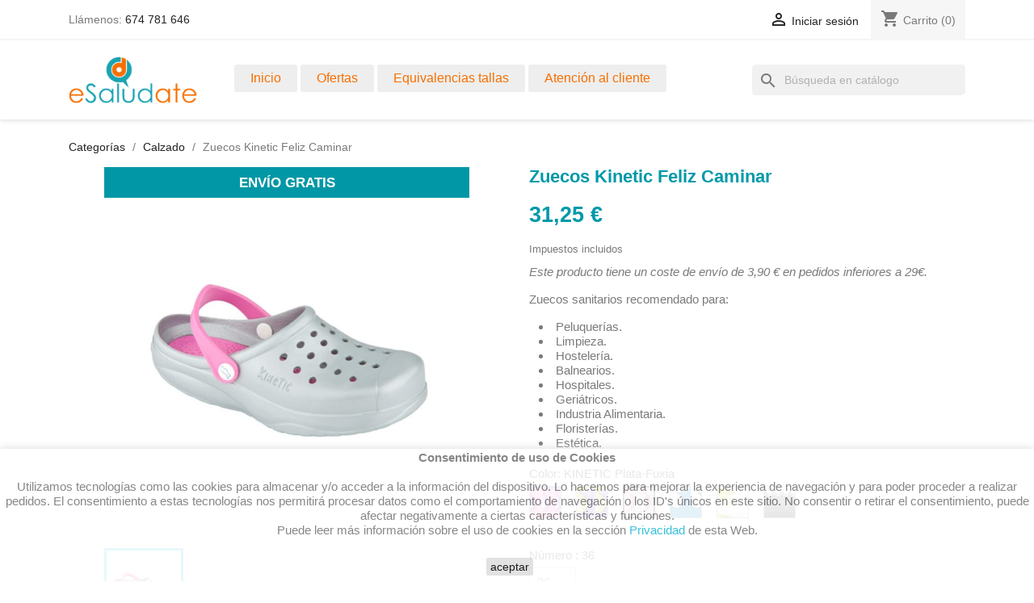

--- FILE ---
content_type: text/html; charset=utf-8
request_url: https://tienda.esaludate.com/calzado/259-1543-zuecos-kinetic-feliz-caminar.html
body_size: 23545
content:
<!-- begin catalog/product.tpl -->

 


<!doctype html>
<html lang="es-ES">

  <head>
    
      
  <meta charset="utf-8">


  <meta http-equiv="x-ua-compatible" content="ie=edge">



  <title>Zuecos sanitarios Kinetic alta calidad y ergonómicos. Feliz Caminar Número  36 Colores Recorte KINETIC Plata-Fuxia</title>
  
    
  
  <meta name="description" content="Zuecos sanitarios Kinetic, con correa abatible. Anatómicos, antideslizantes, antibacterianos y lavables. Disponibles en varios colores y tallas, Feliz Caminar">
  <meta name="keywords" content="">
        <link rel="canonical" href="https://tienda.esaludate.com/calzado/259-zuecos-kinetic-feliz-caminar.html">
    
      
  
  
    <script type="application/ld+json">
  {
    "@context": "https://schema.org",
    "@type": "Organization",
    "name" : "eSalúdate",
    "url" : "https://tienda.esaludate.com/"
         ,"logo": {
        "@type": "ImageObject",
        "url":"https://tienda.esaludate.com/img/tienda-esaludate-logo-1539605710.jpg"
      }
      }
</script>

<script type="application/ld+json">
  {
    "@context": "https://schema.org",
    "@type": "WebPage",
    "isPartOf": {
      "@type": "WebSite",
      "url":  "https://tienda.esaludate.com/",
      "name": "eSalúdate"
    },
    "name": "Zuecos sanitarios Kinetic alta calidad y ergonómicos. Feliz Caminar Número  36 Colores Recorte KINETIC Plata-Fuxia",
    "url":  "https://tienda.esaludate.com/calzado/259-1543-zuecos-kinetic-feliz-caminar.html"
  }
</script>


  <script type="application/ld+json">
    {
      "@context": "https://schema.org",
      "@type": "BreadcrumbList",
      "itemListElement": [
                  {
            "@type": "ListItem",
            "position": 1,
            "name": "Categorías",
            "item": "https://tienda.esaludate.com/"
          },                  {
            "@type": "ListItem",
            "position": 2,
            "name": "Calzado",
            "item": "https://tienda.esaludate.com/3-calzado"
          },                  {
            "@type": "ListItem",
            "position": 3,
            "name": "Zuecos Kinetic Feliz Caminar",
            "item": "https://tienda.esaludate.com/calzado/259-1543-zuecos-kinetic-feliz-caminar.html#/numero-36/colores_recorte-kinetic_plata_fuxia"
          }              ]
    }
  </script>
  
  
  
  <script type="application/ld+json">
  {
    "@context": "https://schema.org/",
    "@type": "Product",
    "name": "Zuecos Kinetic Feliz Caminar",
    "description": "Zuecos sanitarios Kinetic, con correa abatible. Anatómicos, antideslizantes, antibacterianos y lavables. Disponibles en varios colores y tallas, Feliz Caminar",
    "category": "Calzado",
    "image" :"https://tienda.esaludate.com/791-home_default/zuecos-kinetic-feliz-caminar.jpg",    "sku": "KIN",
    "mpn": "KIN"
        ,
    "brand": {
      "@type": "Brand",
      "name": "Feliz Caminar"
    }
                ,
    "offers": {
      "@type": "Offer",
      "priceCurrency": "EUR",
      "name": "Zuecos Kinetic Feliz Caminar",
      "price": "31.25",
      "url": "https://tienda.esaludate.com/calzado/259-1543-zuecos-kinetic-feliz-caminar.html#/53-numero-36/225-colores_recorte-kinetic_plata_fuxia",
      "priceValidUntil": "2026-01-31",
              "image": ["https://tienda.esaludate.com/800-large_default/zuecos-kinetic-feliz-caminar.jpg"],
            "sku": "KIN",
      "mpn": "KIN",
                        "availability": "https://schema.org/OutOfStock",
      "seller": {
        "@type": "Organization",
        "name": "eSalúdate"
      }
    }
      }
</script>

  
  
    
  

  
    <meta property="og:title" content="Zuecos sanitarios Kinetic alta calidad y ergonómicos. Feliz Caminar Número  36 Colores Recorte KINETIC Plata-Fuxia" />
    <meta property="og:description" content="Zuecos sanitarios Kinetic, con correa abatible. Anatómicos, antideslizantes, antibacterianos y lavables. Disponibles en varios colores y tallas, Feliz Caminar" />
    <meta property="og:url" content="https://tienda.esaludate.com/calzado/259-1543-zuecos-kinetic-feliz-caminar.html" />
    <meta property="og:site_name" content="eSalúdate" />
        



  <meta name="viewport" content="width=device-width, initial-scale=1">



  <link rel="icon" type="image/vnd.microsoft.icon" href="https://tienda.esaludate.com/img/favicon.ico?1539605710">
  <link rel="shortcut icon" type="image/x-icon" href="https://tienda.esaludate.com/img/favicon.ico?1539605710">



    <link rel="stylesheet" href="https://tienda.esaludate.com/themes/classic/assets/cache/theme-dfbb00194.css" type="text/css" media="all">




  

  <script type="text/javascript">
        var blockwishlistController = "https:\/\/tienda.esaludate.com\/module\/blockwishlist\/action";
        var prestashop = {"cart":{"products":[],"totals":{"total":{"type":"total","label":"Total","amount":0,"value":"0,00\u00a0\u20ac"},"total_including_tax":{"type":"total","label":"Total (impuestos incl.)","amount":0,"value":"0,00\u00a0\u20ac"},"total_excluding_tax":{"type":"total","label":"Total (impuestos excl.)","amount":0,"value":"0,00\u00a0\u20ac"}},"subtotals":{"products":{"type":"products","label":"Subtotal","amount":0,"value":"0,00\u00a0\u20ac"},"discounts":null,"shipping":{"type":"shipping","label":"Transporte","amount":0,"value":""},"tax":{"type":"tax","label":"Impuestos incluidos","amount":0,"value":"0,00\u00a0\u20ac"}},"products_count":0,"summary_string":"0 art\u00edculos","vouchers":{"allowed":1,"added":[]},"discounts":[],"minimalPurchase":0,"minimalPurchaseRequired":""},"currency":{"id":1,"name":"Euro","iso_code":"EUR","iso_code_num":"978","sign":"\u20ac"},"customer":{"lastname":null,"firstname":null,"email":null,"birthday":null,"newsletter":null,"newsletter_date_add":null,"optin":null,"website":null,"company":null,"siret":null,"ape":null,"is_logged":false,"gender":{"type":null,"name":null},"addresses":[]},"country":{"id_zone":"1","id_currency":"0","call_prefix":"34","iso_code":"ES","active":"1","contains_states":"1","need_identification_number":"1","need_zip_code":"1","zip_code_format":"NNNNN","display_tax_label":"1","name":"Espa\u00f1a","id":6},"language":{"name":"Espa\u00f1ol (Spanish)","iso_code":"es","locale":"es-ES","language_code":"es","active":"1","is_rtl":"0","date_format_lite":"d\/m\/Y","date_format_full":"d\/m\/Y H:i:s","id":1},"page":{"title":"","canonical":"https:\/\/tienda.esaludate.com\/calzado\/259-zuecos-kinetic-feliz-caminar.html","meta":{"title":"Zuecos sanitarios Kinetic alta calidad y ergon\u00f3micos. Feliz Caminar N\u00famero  36 Colores Recorte KINETIC Plata-Fuxia","description":"Zuecos sanitarios Kinetic, con correa abatible. Anat\u00f3micos, antideslizantes, antibacterianos y lavables. Disponibles en varios colores y tallas, Feliz Caminar","keywords":"","robots":"index"},"page_name":"product","body_classes":{"lang-es":true,"lang-rtl":false,"country-ES":true,"currency-EUR":true,"layout-full-width":true,"page-product":true,"tax-display-enabled":true,"page-customer-account":false,"product-id-259":true,"product-Zuecos Kinetic Feliz Caminar":true,"product-id-category-3":true,"product-id-manufacturer-13":true,"product-id-supplier-0":true,"product-on-sale":true,"product-available-for-order":true},"admin_notifications":[],"password-policy":{"feedbacks":{"0":"Muy d\u00e9bil","1":"D\u00e9bil","2":"Promedio","3":"Fuerte","4":"Muy fuerte","Straight rows of keys are easy to guess":"Una serie seguida de teclas de la misma fila es f\u00e1cil de adivinar","Short keyboard patterns are easy to guess":"Los patrones de teclado cortos son f\u00e1ciles de adivinar","Use a longer keyboard pattern with more turns":"Usa un patr\u00f3n de teclado m\u00e1s largo y con m\u00e1s giros","Repeats like \"aaa\" are easy to guess":"Las repeticiones como \u00abaaa\u00bb son f\u00e1ciles de adivinar","Repeats like \"abcabcabc\" are only slightly harder to guess than \"abc\"":"Las repeticiones como \"abcabcabc\" son solo un poco m\u00e1s dif\u00edciles de adivinar que \"abc\"","Sequences like abc or 6543 are easy to guess":"Las secuencias como \"abc\" o \"6543\" son f\u00e1ciles de adivinar","Recent years are easy to guess":"Los a\u00f1os recientes son f\u00e1ciles de adivinar","Dates are often easy to guess":"Las fechas suelen ser f\u00e1ciles de adivinar","This is a top-10 common password":"Esta es una de las 10 contrase\u00f1as m\u00e1s comunes","This is a top-100 common password":"Esta es una de las 100 contrase\u00f1as m\u00e1s comunes","This is a very common password":"Esta contrase\u00f1a es muy com\u00fan","This is similar to a commonly used password":"Esta contrase\u00f1a es similar a otras contrase\u00f1as muy usadas","A word by itself is easy to guess":"Una palabra que por s\u00ed misma es f\u00e1cil de adivinar","Names and surnames by themselves are easy to guess":"Los nombres y apellidos completos son f\u00e1ciles de adivinar","Common names and surnames are easy to guess":"Los nombres comunes y los apellidos son f\u00e1ciles de adivinar","Use a few words, avoid common phrases":"Usa varias palabras, evita frases comunes","No need for symbols, digits, or uppercase letters":"No se necesitan s\u00edmbolos, d\u00edgitos o letras may\u00fasculas","Avoid repeated words and characters":"Evita repetir palabras y caracteres","Avoid sequences":"Evita secuencias","Avoid recent years":"Evita a\u00f1os recientes","Avoid years that are associated with you":"Evita a\u00f1os que puedan asociarse contigo","Avoid dates and years that are associated with you":"Evita a\u00f1os y fechas que puedan asociarse contigo","Capitalization doesn't help very much":"Las may\u00fasculas no ayudan mucho","All-uppercase is almost as easy to guess as all-lowercase":"Todo en may\u00fasculas es casi tan f\u00e1cil de adivinar como en min\u00fasculas","Reversed words aren't much harder to guess":"Las palabras invertidas no son mucho m\u00e1s dif\u00edciles de adivinar","Predictable substitutions like '@' instead of 'a' don't help very much":"Las sustituciones predecibles como usar \"@\" en lugar de \"a\" no ayudan mucho","Add another word or two. Uncommon words are better.":"A\u00f1ade una o dos palabras m\u00e1s. Es mejor usar palabras poco habituales."}}},"shop":{"name":"eSal\u00fadate","logo":"https:\/\/tienda.esaludate.com\/img\/tienda-esaludate-logo-1539605710.jpg","stores_icon":"https:\/\/tienda.esaludate.com\/img\/logo_stores.png","favicon":"https:\/\/tienda.esaludate.com\/img\/favicon.ico"},"core_js_public_path":"\/themes\/","urls":{"base_url":"https:\/\/tienda.esaludate.com\/","current_url":"https:\/\/tienda.esaludate.com\/calzado\/259-1543-zuecos-kinetic-feliz-caminar.html","shop_domain_url":"https:\/\/tienda.esaludate.com","img_ps_url":"https:\/\/tienda.esaludate.com\/img\/","img_cat_url":"https:\/\/tienda.esaludate.com\/img\/c\/","img_lang_url":"https:\/\/tienda.esaludate.com\/img\/l\/","img_prod_url":"https:\/\/tienda.esaludate.com\/img\/p\/","img_manu_url":"https:\/\/tienda.esaludate.com\/img\/m\/","img_sup_url":"https:\/\/tienda.esaludate.com\/img\/su\/","img_ship_url":"https:\/\/tienda.esaludate.com\/img\/s\/","img_store_url":"https:\/\/tienda.esaludate.com\/img\/st\/","img_col_url":"https:\/\/tienda.esaludate.com\/img\/co\/","img_url":"https:\/\/tienda.esaludate.com\/themes\/classic\/assets\/img\/","css_url":"https:\/\/tienda.esaludate.com\/themes\/classic\/assets\/css\/","js_url":"https:\/\/tienda.esaludate.com\/themes\/classic\/assets\/js\/","pic_url":"https:\/\/tienda.esaludate.com\/upload\/","theme_assets":"https:\/\/tienda.esaludate.com\/themes\/classic\/assets\/","theme_dir":"https:\/\/tienda.esaludate.com\/themes\/classic\/","pages":{"address":"https:\/\/tienda.esaludate.com\/direccion","addresses":"https:\/\/tienda.esaludate.com\/direcciones","authentication":"https:\/\/tienda.esaludate.com\/iniciar-sesion","manufacturer":"https:\/\/tienda.esaludate.com\/marcas","cart":"https:\/\/tienda.esaludate.com\/carrito","category":"https:\/\/tienda.esaludate.com\/index.php?controller=category","cms":"https:\/\/tienda.esaludate.com\/index.php?controller=cms","contact":"https:\/\/tienda.esaludate.com\/contactenos","discount":"https:\/\/tienda.esaludate.com\/descuento","guest_tracking":"https:\/\/tienda.esaludate.com\/seguimiento-pedido-invitado","history":"https:\/\/tienda.esaludate.com\/historial-compra","identity":"https:\/\/tienda.esaludate.com\/datos-personales","index":"https:\/\/tienda.esaludate.com\/","my_account":"https:\/\/tienda.esaludate.com\/mi-cuenta","order_confirmation":"https:\/\/tienda.esaludate.com\/confirmacion-pedido","order_detail":"https:\/\/tienda.esaludate.com\/index.php?controller=order-detail","order_follow":"https:\/\/tienda.esaludate.com\/seguimiento-pedido","order":"https:\/\/tienda.esaludate.com\/pedido","order_return":"https:\/\/tienda.esaludate.com\/index.php?controller=order-return","order_slip":"https:\/\/tienda.esaludate.com\/facturas-abono","pagenotfound":"https:\/\/tienda.esaludate.com\/pagina-no-encontrada","password":"https:\/\/tienda.esaludate.com\/recuperar-contrase\u00f1a","pdf_invoice":"https:\/\/tienda.esaludate.com\/index.php?controller=pdf-invoice","pdf_order_return":"https:\/\/tienda.esaludate.com\/index.php?controller=pdf-order-return","pdf_order_slip":"https:\/\/tienda.esaludate.com\/index.php?controller=pdf-order-slip","prices_drop":"https:\/\/tienda.esaludate.com\/productos-rebajados","product":"https:\/\/tienda.esaludate.com\/index.php?controller=product","registration":"https:\/\/tienda.esaludate.com\/index.php?controller=registration","search":"https:\/\/tienda.esaludate.com\/busqueda","sitemap":"https:\/\/tienda.esaludate.com\/mapa del sitio","stores":"https:\/\/tienda.esaludate.com\/tiendas","supplier":"https:\/\/tienda.esaludate.com\/proveedor","new_products":"https:\/\/tienda.esaludate.com\/novedades","brands":"https:\/\/tienda.esaludate.com\/marcas","register":"https:\/\/tienda.esaludate.com\/index.php?controller=registration","order_login":"https:\/\/tienda.esaludate.com\/pedido?login=1"},"alternative_langs":[],"actions":{"logout":"https:\/\/tienda.esaludate.com\/?mylogout="},"no_picture_image":{"bySize":{"small_default":{"url":"https:\/\/tienda.esaludate.com\/img\/p\/es-default-small_default.jpg","width":98,"height":98},"cart_default":{"url":"https:\/\/tienda.esaludate.com\/img\/p\/es-default-cart_default.jpg","width":125,"height":125},"home_default":{"url":"https:\/\/tienda.esaludate.com\/img\/p\/es-default-home_default.jpg","width":250,"height":250},"medium_default":{"url":"https:\/\/tienda.esaludate.com\/img\/p\/es-default-medium_default.jpg","width":452,"height":452},"large_default":{"url":"https:\/\/tienda.esaludate.com\/img\/p\/es-default-large_default.jpg","width":800,"height":800}},"small":{"url":"https:\/\/tienda.esaludate.com\/img\/p\/es-default-small_default.jpg","width":98,"height":98},"medium":{"url":"https:\/\/tienda.esaludate.com\/img\/p\/es-default-home_default.jpg","width":250,"height":250},"large":{"url":"https:\/\/tienda.esaludate.com\/img\/p\/es-default-large_default.jpg","width":800,"height":800},"legend":""}},"configuration":{"display_taxes_label":true,"display_prices_tax_incl":true,"is_catalog":false,"show_prices":true,"opt_in":{"partner":false},"quantity_discount":{"type":"discount","label":"Descuento unitario"},"voucher_enabled":1,"return_enabled":0},"field_required":[],"breadcrumb":{"links":[{"title":"Categor\u00edas","url":"https:\/\/tienda.esaludate.com\/"},{"title":"Calzado","url":"https:\/\/tienda.esaludate.com\/3-calzado"},{"title":"Zuecos Kinetic Feliz Caminar","url":"https:\/\/tienda.esaludate.com\/calzado\/259-1543-zuecos-kinetic-feliz-caminar.html#\/numero-36\/colores_recorte-kinetic_plata_fuxia"}],"count":3},"link":{"protocol_link":"https:\/\/","protocol_content":"https:\/\/"},"time":1768567318,"static_token":"694af0cc5ad21480c0bbb1b2d661a501","token":"3a85c0cfcec0a3418f5811e53aa703cc","debug":true};
        var productsAlreadyTagged = [];
        var psr_icon_color = "#0197A6";
        var removeFromWishlistUrl = "https:\/\/tienda.esaludate.com\/module\/blockwishlist\/action?action=deleteProductFromWishlist";
        var wishlistAddProductToCartUrl = "https:\/\/tienda.esaludate.com\/module\/blockwishlist\/action?action=addProductToCart";
        var wishlistUrl = "https:\/\/tienda.esaludate.com\/module\/blockwishlist\/view";
      </script>



  
<!-- begin modules/googletag/googletag_header.tpl -->
<!-- Google tag (gtag.js) -->
<script async src="https://www.googletagmanager.com/gtag/js?id=G-7SGCXSB261"></script>
<script>
  window.dataLayer = window.dataLayer || [];
  function gtag(){dataLayer.push(arguments);}
  gtag('js', new Date());

  gtag('config', 'G-7SGCXSB261');
</script>




<!-- Event snippet for Compra conversion page -->
<script>
  gtag('event', 'conversion', {
      'send_to': 'AW-945640284/M2rUCMbqi50BENym9cID',
      'value': 1.0,
      'currency': 'EUR',
      'transaction_id': ''
  });
</script>



<!-- Google Tag Manager -->
<script>(function(w,d,s,l,i){w[l]=w[l]||[];w[l].push({'gtm.start':
new Date().getTime(),event:'gtm.js'});var f=d.getElementsByTagName(s)[0],
j=d.createElement(s),dl=l!='dataLayer'?'&l='+l:'';j.async=true;j.src=
'https://www.googletagmanager.com/gtm.js?id='+i+dl;f.parentNode.insertBefore(j,f);
})(window,document,'script','dataLayer','GTM-W35N25V');</script>
<!-- End Google Tag Manager -->




<!-- Facebook Pixel Code -->
<script>
!function(f,b,e,v,n,t,s)
{if(f.fbq)return;n=f.fbq=function(){n.callMethod?
n.callMethod.apply(n,arguments):n.queue.push(arguments)};
if(!f._fbq)f._fbq=n;n.push=n;n.loaded=!0;n.version='2.0';
n.queue=[];t=b.createElement(e);t.async=!0;
t.src=v;s=b.getElementsByTagName(e)[0];
s.parentNode.insertBefore(t,s)}(window,document,'script',
'https://connect.facebook.net/en_US/fbevents.js');
 fbq('init', '508679123215580'); 
fbq('track', 'PageView');
</script>
<noscript>
 <img height="1" width="1" 
src="https://www.facebook.com/tr?id=508679123215580&ev=PageView
&noscript=1"/>
</noscript>
<!-- End Facebook Pixel Code -->



<!-- end modules/googletag/googletag_header.tpl -->

<!-- begin module:ps_feeder/views/template/hook/ps_feeder.tpl -->
<!-- begin /var/www/clients/client1/web7/web/modules/ps_feeder/views/template/hook/ps_feeder.tpl --><link rel="alternate" type="application/rss+xml" title="Zuecos sanitarios Kinetic alta calidad y ergonómicos. Feliz Caminar Número  36 Colores Recorte KINETIC Plata-Fuxia" href="//tienda.esaludate.com/module/ps_feeder/rss?id_category=3&orderby=position&orderway=asc">
<!-- end /var/www/clients/client1/web7/web/modules/ps_feeder/views/template/hook/ps_feeder.tpl -->
<!-- end module:ps_feeder/views/template/hook/ps_feeder.tpl -->



    
  <meta property="og:type" content="product">
      <meta property="og:image" content="https://tienda.esaludate.com/791-large_default/zuecos-kinetic-feliz-caminar.jpg">
  
      <meta property="product:pretax_price:amount" content="25.826446">
    <meta property="product:pretax_price:currency" content="EUR">
    <meta property="product:price:amount" content="31.25">
    <meta property="product:price:currency" content="EUR">
    
  </head>

  <body id="product" class="lang-es country-es currency-eur layout-full-width page-product tax-display-enabled product-id-259 product-zuecos-kinetic-feliz-caminar product-id-category-3 product-id-manufacturer-13 product-id-supplier-0 product-on-sale product-available-for-order">

    
      
    

    <main>
      
              

      <header id="header">
        
          
  <div class="header-banner">
    
  </div>



  <nav class="header-nav">
    <div class="container">
      <div class="row">
        <div class="hidden-sm-down">
          <div class="col-md-5 col-xs-12">
            
<!-- begin module:ps_contactinfo/nav.tpl -->
<!-- begin /var/www/clients/client1/web7/web/themes/classic/modules/ps_contactinfo/nav.tpl --><div id="_desktop_contact_link">
  <div id="contact-link">
                Llámenos: <a href='tel:674781646'>674 781 646</a>
      </div>
</div>
<!-- end /var/www/clients/client1/web7/web/themes/classic/modules/ps_contactinfo/nav.tpl -->
<!-- end module:ps_contactinfo/nav.tpl -->

          </div>
          <div class="col-md-7 right-nav">
              
<!-- begin module:ps_customersignin/ps_customersignin.tpl -->
<!-- begin /var/www/clients/client1/web7/web/themes/classic/modules/ps_customersignin/ps_customersignin.tpl --><div id="_desktop_user_info">
  <div class="user-info">
          <a
        href="https://tienda.esaludate.com/iniciar-sesion?back=https%3A%2F%2Ftienda.esaludate.com%2Fcalzado%2F259-1543-zuecos-kinetic-feliz-caminar.html"
        title="Acceda a su cuenta de cliente"
        rel="nofollow"
      >
        <i class="material-icons">&#xE7FF;</i>
        <span class="hidden-sm-down">Iniciar sesión</span>
      </a>
      </div>
</div>
<!-- end /var/www/clients/client1/web7/web/themes/classic/modules/ps_customersignin/ps_customersignin.tpl -->
<!-- end module:ps_customersignin/ps_customersignin.tpl -->

<!-- begin module:ps_shoppingcart/ps_shoppingcart.tpl -->
<!-- begin /var/www/clients/client1/web7/web/themes/classic/modules/ps_shoppingcart/ps_shoppingcart.tpl --><div id="_desktop_cart">
  <div class="blockcart cart-preview inactive" data-refresh-url="//tienda.esaludate.com/module/ps_shoppingcart/ajax">
    <div class="header">
              <i class="material-icons shopping-cart" aria-hidden="true">shopping_cart</i>
        <span class="hidden-sm-down">Carrito</span>
        <span class="cart-products-count">(0)</span>
          </div>
  </div>
</div>
<!-- end /var/www/clients/client1/web7/web/themes/classic/modules/ps_shoppingcart/ps_shoppingcart.tpl -->
<!-- end module:ps_shoppingcart/ps_shoppingcart.tpl -->

          </div>
        </div>
        <div class="hidden-md-up text-sm-center mobile">
          <div class="float-xs-left" id="menu-icon">
            <i class="material-icons d-inline">&#xE5D2;</i>
          </div>
          <div class="float-xs-right" id="_mobile_cart"></div>
          <div class="float-xs-right" id="_mobile_user_info"></div>
          <div class="top-logo" id="_mobile_logo"></div>
          <div class="clearfix"></div>
        </div>
      </div>
    </div>
  </nav>



  <div class="header-top">
    <div class="container">
       <div class="row">
        <div class="col-md-2 hidden-sm-down" id="_desktop_logo">
                                    
  <a href="https://tienda.esaludate.com/">
    <img
      class="logo img-fluid"
      src="https://tienda.esaludate.com/img/tienda-esaludate-logo-1539605710.jpg"
      alt="eSalúdate"
      width="800"
      height="291">
  </a>

                              </div>
        <div class="header-top-right col-md-10 col-sm-12 position-static">
          
<!-- begin module:ps_mainmenu/ps_mainmenu.tpl -->
<!-- begin /var/www/clients/client1/web7/web/themes/classic/modules/ps_mainmenu/ps_mainmenu.tpl -->

<div class="menu js-top-menu position-static hidden-sm-down" id="_desktop_top_menu">
    
          <ul class="top-menu" id="top-menu" data-depth="0">
                    <li class="category" id="category-2">
                          <a
                class="dropdown-item"
                href="https://tienda.esaludate.com/" data-depth="0"
                              >
                                                                      <span class="float-xs-right hidden-md-up">
                    <span data-target="#top_sub_menu_56995" data-toggle="collapse" class="navbar-toggler collapse-icons">
                      <i class="material-icons add">&#xE313;</i>
                      <i class="material-icons remove">&#xE316;</i>
                    </span>
                  </span>
                                Inicio
              </a>
                            <div  class="popover sub-menu js-sub-menu collapse" id="top_sub_menu_56995">
                
          <ul class="top-menu"  data-depth="1">
                    <li class="category" id="category-10">
                          <a
                class="dropdown-item dropdown-submenu"
                href="https://tienda.esaludate.com/10-maletines-sanitarios" data-depth="1"
                              >
                                Maletines Sanitarios
              </a>
                          </li>
                    <li class="category" id="category-21">
                          <a
                class="dropdown-item dropdown-submenu"
                href="https://tienda.esaludate.com/21-mascarillas" data-depth="1"
                              >
                                Mascarillas
              </a>
                          </li>
                    <li class="category" id="category-35">
                          <a
                class="dropdown-item dropdown-submenu"
                href="https://tienda.esaludate.com/35-equipos-de-proteccion" data-depth="1"
                              >
                                Equipos de protección
              </a>
                          </li>
                    <li class="category" id="category-13">
                          <a
                class="dropdown-item dropdown-submenu"
                href="https://tienda.esaludate.com/13-emergencias" data-depth="1"
                              >
                                Emergencias
              </a>
                          </li>
                    <li class="category" id="category-5">
                          <a
                class="dropdown-item dropdown-submenu"
                href="https://tienda.esaludate.com/5-diabeticos" data-depth="1"
                              >
                                Diabéticos
              </a>
                          </li>
                    <li class="category" id="category-16">
                          <a
                class="dropdown-item dropdown-submenu"
                href="https://tienda.esaludate.com/16-accesorios" data-depth="1"
                              >
                                Accesorios
              </a>
                          </li>
                    <li class="category" id="category-3">
                          <a
                class="dropdown-item dropdown-submenu"
                href="https://tienda.esaludate.com/3-calzado" data-depth="1"
                              >
                                Calzado
              </a>
                          </li>
                    <li class="category" id="category-4">
                          <a
                class="dropdown-item dropdown-submenu"
                href="https://tienda.esaludate.com/4-cuidado-personal" data-depth="1"
                              >
                                Cuidado Personal
              </a>
                          </li>
                    <li class="category" id="category-17">
                          <a
                class="dropdown-item dropdown-submenu"
                href="https://tienda.esaludate.com/17-laboratorioanalisis-clinicos" data-depth="1"
                              >
                                Laboratorio/Análisis Clínicos
              </a>
                          </li>
                    <li class="category" id="category-7">
                          <a
                class="dropdown-item dropdown-submenu"
                href="https://tienda.esaludate.com/7-linea-bomberos" data-depth="1"
                              >
                                Línea Bomberos
              </a>
                          </li>
                    <li class="category" id="category-8">
                          <a
                class="dropdown-item dropdown-submenu"
                href="https://tienda.esaludate.com/8-linea-sanitaria-militar" data-depth="1"
                              >
                                Línea Sanitaria Militar
              </a>
                          </li>
                    <li class="category" id="category-9">
                          <a
                class="dropdown-item dropdown-submenu"
                href="https://tienda.esaludate.com/9-linea-sanitaria-policial" data-depth="1"
                              >
                                Línea Sanitaria Policial
              </a>
                          </li>
                    <li class="category" id="category-11">
                          <a
                class="dropdown-item dropdown-submenu"
                href="https://tienda.esaludate.com/11-simuladores_fantomas" data-depth="1"
                              >
                                Simuladores y Fantomas
              </a>
                          </li>
                    <li class="category" id="category-20">
                          <a
                class="dropdown-item dropdown-submenu"
                href="https://tienda.esaludate.com/20-primeros-auxilios" data-depth="1"
                              >
                                Primeros auxilios
              </a>
                          </li>
                    <li class="category" id="category-12">
                          <a
                class="dropdown-item dropdown-submenu"
                href="https://tienda.esaludate.com/12-vestuario" data-depth="1"
                              >
                                Vestuario
              </a>
                          </li>
                    <li class="category" id="category-14">
                          <a
                class="dropdown-item dropdown-submenu"
                href="https://tienda.esaludate.com/14-terapia-deportiva" data-depth="1"
                              >
                                Terapia deportiva
              </a>
                          </li>
                    <li class="category" id="category-22">
                          <a
                class="dropdown-item dropdown-submenu"
                href="https://tienda.esaludate.com/22-ropa-deportiva" data-depth="1"
                              >
                                Ropa Deportiva
              </a>
                          </li>
                    <li class="category" id="category-38">
                          <a
                class="dropdown-item dropdown-submenu"
                href="https://tienda.esaludate.com/38-accesorios-portatiles" data-depth="1"
                              >
                                Accesorios Portátiles
              </a>
                          </li>
              </ul>
    
              </div>
                          </li>
                    <li class="link" id="lnk-ofertas">
                          <a
                class="dropdown-item"
                href="https://tienda.esaludate.com/productos-rebajados" data-depth="0"
                              >
                                Ofertas
              </a>
                          </li>
                    <li class="cms-category" id="cms-category-2">
                          <a
                class="dropdown-item"
                href="https://tienda.esaludate.com/informacion/category/2-equivalencias-tallas" data-depth="0"
                              >
                                                                      <span class="float-xs-right hidden-md-up">
                    <span data-target="#top_sub_menu_50082" data-toggle="collapse" class="navbar-toggler collapse-icons">
                      <i class="material-icons add">&#xE313;</i>
                      <i class="material-icons remove">&#xE316;</i>
                    </span>
                  </span>
                                Equivalencias tallas
              </a>
                            <div  class="popover sub-menu js-sub-menu collapse" id="top_sub_menu_50082">
                
          <ul class="top-menu"  data-depth="1">
                    <li class="cms-page" id="cms-page-10">
                          <a
                class="dropdown-item dropdown-submenu"
                href="https://tienda.esaludate.com/informacion/10-tallas-vestuario-sanitario" data-depth="1"
                              >
                                Tallas vestuario sanitario
              </a>
                          </li>
                    <li class="cms-page" id="cms-page-11">
                          <a
                class="dropdown-item dropdown-submenu"
                href="https://tienda.esaludate.com/informacion/11-tallas-mascaras" data-depth="1"
                              >
                                Tallas máscaras
              </a>
                          </li>
                    <li class="cms-page" id="cms-page-12">
                          <a
                class="dropdown-item dropdown-submenu"
                href="https://tienda.esaludate.com/informacion/12-equivalencia-tallas-calzado" data-depth="1"
                              >
                                Tallas calzado
              </a>
                          </li>
              </ul>
    
              </div>
                          </li>
                    <li class="cms-category" id="cms-category-3">
                          <a
                class="dropdown-item"
                href="https://tienda.esaludate.com/informacion/category/3-atencion-al-cliente" data-depth="0"
                              >
                                                                      <span class="float-xs-right hidden-md-up">
                    <span data-target="#top_sub_menu_16647" data-toggle="collapse" class="navbar-toggler collapse-icons">
                      <i class="material-icons add">&#xE313;</i>
                      <i class="material-icons remove">&#xE316;</i>
                    </span>
                  </span>
                                Atención al cliente
              </a>
                            <div  class="popover sub-menu js-sub-menu collapse" id="top_sub_menu_16647">
                
          <ul class="top-menu"  data-depth="1">
                    <li class="cms-page" id="cms-page-1">
                          <a
                class="dropdown-item dropdown-submenu"
                href="https://tienda.esaludate.com/informacion/1-envio" data-depth="1"
                              >
                                Envio
              </a>
                          </li>
                    <li class="cms-page" id="cms-page-3">
                          <a
                class="dropdown-item dropdown-submenu"
                href="https://tienda.esaludate.com/informacion/3-terminos-y-condiciones-de-uso" data-depth="1"
                              >
                                Términos y condiciones
              </a>
                          </li>
                    <li class="cms-page" id="cms-page-5">
                          <a
                class="dropdown-item dropdown-submenu"
                href="https://tienda.esaludate.com/informacion/5-pago-seguro" data-depth="1"
                              >
                                Pago seguro
              </a>
                          </li>
                    <li class="cms-page" id="cms-page-6">
                          <a
                class="dropdown-item dropdown-submenu"
                href="https://tienda.esaludate.com/informacion/6-terminos-de-revocacion-y-devoluciones" data-depth="1"
                              >
                                Términos de revocación y devoluciones
              </a>
                          </li>
              </ul>
    
              </div>
                          </li>
              </ul>
    
    <div class="clearfix"></div>
</div>
<!-- end /var/www/clients/client1/web7/web/themes/classic/modules/ps_mainmenu/ps_mainmenu.tpl -->
<!-- end module:ps_mainmenu/ps_mainmenu.tpl -->

<!-- begin module:ps_searchbar/ps_searchbar.tpl -->
<!-- begin /var/www/clients/client1/web7/web/modules/ps_searchbar/ps_searchbar.tpl -->
<div id="search_widget" class="search-widgets" data-search-controller-url="//tienda.esaludate.com/busqueda">
  <form method="get" action="//tienda.esaludate.com/busqueda">
    <input type="hidden" name="controller" value="search">
    <i class="material-icons search" aria-hidden="true">search</i>
    <input type="text" name="s" value="" placeholder="Búsqueda en catálogo" aria-label="Buscar">
    <i class="material-icons clear" aria-hidden="true">clear</i>
  </form>
</div>
<!-- end /var/www/clients/client1/web7/web/modules/ps_searchbar/ps_searchbar.tpl -->
<!-- end module:ps_searchbar/ps_searchbar.tpl -->

        </div>
      </div>
      <div id="mobile_top_menu_wrapper" class="row hidden-md-up" style="display:none;">
        <div class="js-top-menu mobile" id="_mobile_top_menu"></div>
        <div class="js-top-menu-bottom">
          <div id="_mobile_currency_selector"></div>
          <div id="_mobile_language_selector"></div>
          <div id="_mobile_contact_link"></div>
        </div>
      </div>
    </div>
  </div>
  

        
      </header>

      <section id="wrapper">
        
          
<aside id="notifications">
  <div class="notifications-container container">
    
    
    
      </div>
</aside>
        

        
        <div class="container">
          
            <nav data-depth="3" class="breadcrumb">
  <ol>
    
              
          <li>
                          <a href="https://tienda.esaludate.com/"><span>Categorías</span></a>
                      </li>
        
              
          <li>
                          <a href="https://tienda.esaludate.com/3-calzado"><span>Calzado</span></a>
                      </li>
        
              
          <li>
                          <span>Zuecos Kinetic Feliz Caminar</span>
                      </li>
        
          
  </ol>
</nav>
          

          <div class="row">
            

            
  <div id="content-wrapper" class="js-content-wrapper col-xs-12">
    
    

  <section id="main">
    <meta content="https://tienda.esaludate.com/calzado/259-1543-zuecos-kinetic-feliz-caminar.html#/53-numero-36/225-colores_recorte-kinetic_plata_fuxia">

    <div class="row product-container js-product-container">
      <div class="col-md-6">
        
          <section class="page-content" id="content">
            
              
    <ul class="product-flags js-product-flags">
                    <li class="product-flag on-sale">Envío gratis</li>
            </ul>


              
                <div class="images-container js-images-container">
  
    <div class="product-cover">
              <picture>
                              <img
            class="js-qv-product-cover img-fluid"
            src="https://tienda.esaludate.com/800-large_default/zuecos-kinetic-feliz-caminar.jpg"
                          alt="Zuecos sanitarios Kinetic plata y lavanda"
              title="Zuecos sanitarios Kinetic plata y lavanda"
                        loading="lazy"
            width="800"
            height="800"
          >
        </picture>
        <div class="layer hidden-sm-down" data-toggle="modal" data-target="#product-modal">
          <i class="material-icons zoom-in">search</i>
        </div>
          </div>
  

  
    <div class="js-qv-mask mask">
      <ul class="product-images js-qv-product-images">
                  <li class="thumb-container js-thumb-container">
            <picture>
                                          <img
                class="thumb js-thumb  selected js-thumb-selected "
                data-image-medium-src="https://tienda.esaludate.com/800-medium_default/zuecos-kinetic-feliz-caminar.jpg"
                data-image-medium-sources="{&quot;jpg&quot;:&quot;https:\/\/tienda.esaludate.com\/800-medium_default\/zuecos-kinetic-feliz-caminar.jpg&quot;}"                data-image-large-src="https://tienda.esaludate.com/800-large_default/zuecos-kinetic-feliz-caminar.jpg"
                data-image-large-sources="{&quot;jpg&quot;:&quot;https:\/\/tienda.esaludate.com\/800-large_default\/zuecos-kinetic-feliz-caminar.jpg&quot;}"                src="https://tienda.esaludate.com/800-small_default/zuecos-kinetic-feliz-caminar.jpg"
                                  alt="Zuecos sanitarios Kinetic plata y lavanda"
                  title="Zuecos sanitarios Kinetic plata y lavanda"
                                loading="lazy"
                width="98"
                height="98"
              >
            </picture>
          </li>
              </ul>
    </div>
  

</div>
              
              <div class="scroll-box-arrows">
                <i class="material-icons left">&#xE314;</i>
                <i class="material-icons right">&#xE315;</i>
              </div>

            
          </section>
        
        </div>
        <div class="col-md-6">
          
            
              <h1 class="h1">Zuecos Kinetic Feliz Caminar</h1>
            
          
          
              <div class="product-prices js-product-prices">
    
          

    
      <div
        class="product-price h5 ">

        <div class="current-price">
          <span class='current-price-value' content="31.25">
                                      31,25 €
                      </span>

                  </div>

        
                  
      </div>
    

    
          

    
          

    
            

    

    <div class="tax-shipping-delivery-label">
              Impuestos incluidos
            
<!-- begin modules/ps_legalcompliance/views/templates/hook/hookDisplayProductPriceBlock_price.tpl -->
        
<!-- end modules/ps_legalcompliance/views/templates/hook/hookDisplayProductPriceBlock_price.tpl -->

      
<!-- begin modules/ps_legalcompliance/views/templates/hook/hookDisplayProductPriceBlock_after_price.tpl -->
        
<!-- end modules/ps_legalcompliance/views/templates/hook/hookDisplayProductPriceBlock_after_price.tpl -->

                                          </div>
  </div>
          

          <div class="product-information">
            
              <div id="product-description-short-259" class="product-description"><p><em>Este producto tiene un coste de envío de 3,90 € en pedidos inferiores a 29€.</em></p>
<p>Zuecos sanitarios recomendado para:</p>
<ul>
<li>Peluquerías.</li>
<li>Limpieza.</li>
<li>Hostelería.</li>
<li>Balnearios.</li>
<li>Hospitales.</li>
<li>Geriátricos.</li>
<li>Industria Alimentaria.</li>
<li>Floristerías.</li>
<li>Estética.</li>
</ul></div>
            

            
            <div class="product-actions js-product-actions">
              
                <form action="https://tienda.esaludate.com/carrito" method="post" id="add-to-cart-or-refresh">
                  <input type="hidden" name="token" value="694af0cc5ad21480c0bbb1b2d661a501">
                  <input type="hidden" name="id_product" value="259" id="product_page_product_id">
                  <input type="hidden" name="id_customization" value="0" id="product_customization_id" class="js-product-customization-id">

                  
                    <div class="product-variants js-product-variants">
          <div class="clearfix product-variants-item">
      <span class="control-label">Color: 
                                                                  KINETIC Plata-Fuxia                                                                                  </span>
              <ul id="group_9">
                      <li class="float-xs-left input-container">
              <label aria-label="KINETIC Fuxia-Lavanda">
                <input class="input-color" type="radio" data-product-attribute="9" name="group[9]" value="222" title="KINETIC Fuxia-Lavanda">
                <span
                                      class="color texture" style="background-image: url(/img/co/222.jpg)"
                                  ><span class="attribute-name sr-only">KINETIC Fuxia-Lavanda</span></span>
              </label>
            </li>
                      <li class="float-xs-left input-container">
              <label aria-label="KINETIC Lavanda-Pistacho">
                <input class="input-color" type="radio" data-product-attribute="9" name="group[9]" value="224" title="KINETIC Lavanda-Pistacho">
                <span
                                      class="color texture" style="background-image: url(/img/co/224.jpg)"
                                  ><span class="attribute-name sr-only">KINETIC Lavanda-Pistacho</span></span>
              </label>
            </li>
                      <li class="float-xs-left input-container">
              <label aria-label="KINETIC Plata-Fuxia">
                <input class="input-color" type="radio" data-product-attribute="9" name="group[9]" value="225" title="KINETIC Plata-Fuxia" checked="checked">
                <span
                                      class="color texture" style="background-image: url(/img/co/225.jpg)"
                                  ><span class="attribute-name sr-only">KINETIC Plata-Fuxia</span></span>
              </label>
            </li>
                      <li class="float-xs-left input-container">
              <label aria-label="KINETIC azul elec-blanco">
                <input class="input-color" type="radio" data-product-attribute="9" name="group[9]" value="237" title="KINETIC azul elec-blanco">
                <span
                                      class="color texture" style="background-image: url(/img/co/237.jpg)"
                                  ><span class="attribute-name sr-only">KINETIC azul elec-blanco</span></span>
              </label>
            </li>
                      <li class="float-xs-left input-container">
              <label aria-label="KINETIC blanco-pistacho">
                <input class="input-color" type="radio" data-product-attribute="9" name="group[9]" value="239" title="KINETIC blanco-pistacho">
                <span
                                      class="color texture" style="background-image: url(/img/co/239.jpg)"
                                  ><span class="attribute-name sr-only">KINETIC blanco-pistacho</span></span>
              </label>
            </li>
                      <li class="float-xs-left input-container">
              <label aria-label="KINETIC Negro-Lavanda">
                <input class="input-color" type="radio" data-product-attribute="9" name="group[9]" value="271" title="KINETIC Negro-Lavanda">
                <span
                                      class="color texture" style="background-image: url(/img/co/271.jpg)"
                                  ><span class="attribute-name sr-only">KINETIC Negro-Lavanda</span></span>
              </label>
            </li>
                  </ul>
          </div>
              <div class="clearfix product-variants-item">
      <span class="control-label">Número : 
                      36                                                                                                                              </span>
              <select
          class="form-control form-control-select"
          id="group_7"
          aria-label="Número "
          data-product-attribute="7"
          name="group[7]">
                      <option value="53" title="36" selected="selected">36</option>
                      <option value="54" title="37">37</option>
                      <option value="55" title="38">38</option>
                      <option value="56" title="39">39</option>
                      <option value="57" title="40">40</option>
                      <option value="58" title="41">41</option>
                  </select>
          </div>
      </div>
                  

                  
                                      

                  
                    <section class="product-discounts js-product-discounts">
  </section>
                  

                  
                    <div class="product-add-to-cart js-product-add-to-cart">
      <span class="control-label">Cantidad</span>

    
      <div class="product-quantity clearfix">
        <div class="qty">
          <input
            type="number"
            name="qty"
            id="quantity_wanted"
            inputmode="numeric"
            pattern="[0-9]*"
                          value="1"
              min="1"
                        class="input-group"
            aria-label="Cantidad"
          >
        </div>

        <div class="add">
          <button
            class="btn btn-primary add-to-cart"
            data-button-action="add-to-cart"
            type="submit"
                          disabled
                      >
            <i class="material-icons shopping-cart">&#xE547;</i>
            Añadir al carrito
          </button>
        </div>

        
<!-- begin module:blockwishlist/views/templates/hook/product/add-button.tpl -->
<!-- begin /var/www/clients/client1/web7/web/modules/blockwishlist/views/templates/hook/product/add-button.tpl --><div
  class="wishlist-button"
  data-url="https://tienda.esaludate.com/module/blockwishlist/action?action=deleteProductFromWishlist"
  data-product-id="259"
  data-product-attribute-id="1543"
  data-is-logged=""
  data-list-id="1"
  data-checked="true"
  data-is-product="true"
></div>

<!-- end /var/www/clients/client1/web7/web/modules/blockwishlist/views/templates/hook/product/add-button.tpl -->
<!-- end module:blockwishlist/views/templates/hook/product/add-button.tpl -->

      </div>
    

    
      <span id="product-availability" class="js-product-availability">
                              <i class="material-icons product-unavailable">&#xE14B;</i>
                    Producto disponible con otras opciones
              </span>
    

    
      <p class="product-minimal-quantity js-product-minimal-quantity">
              </p>
    
  </div>
                  

                  
                    <div class="product-additional-info js-product-additional-info">
  
<!-- begin module:ps_sharebuttons/views/templates/hook/ps_sharebuttons.tpl -->
<!-- begin /var/www/clients/client1/web7/web/themes/classic/modules/ps_sharebuttons/views/templates/hook/ps_sharebuttons.tpl -->

      <div class="social-sharing">
      <span>Compartir</span>
      <ul>
                  <li class="facebook icon-gray"><a href="https://www.facebook.com/sharer.php?u=https%3A%2F%2Ftienda.esaludate.com%2Fcalzado%2F259-zuecos-kinetic-feliz-caminar.html" class="text-hide" title="Compartir" target="_blank" rel="noopener noreferrer">Compartir</a></li>
                  <li class="twitter icon-gray"><a href="https://twitter.com/intent/tweet?text=Zuecos+Kinetic+Feliz+Caminar https%3A%2F%2Ftienda.esaludate.com%2Fcalzado%2F259-zuecos-kinetic-feliz-caminar.html" class="text-hide" title="Tuitear" target="_blank" rel="noopener noreferrer">Tuitear</a></li>
                  <li class="pinterest icon-gray"><a href="https://www.pinterest.com/pin/create/button/?url=https%3A%2F%2Ftienda.esaludate.com%2Fcalzado%2F259-zuecos-kinetic-feliz-caminar.html/&amp;media=https%3A%2F%2Ftienda.esaludate.com%2F791%2Fzuecos-kinetic-feliz-caminar.jpg&amp;description=Zuecos+Kinetic+Feliz+Caminar" class="text-hide" title="Pinterest" target="_blank" rel="noopener noreferrer">Pinterest</a></li>
              </ul>
    </div>
  
<!-- end /var/www/clients/client1/web7/web/themes/classic/modules/ps_sharebuttons/views/templates/hook/ps_sharebuttons.tpl -->
<!-- end module:ps_sharebuttons/views/templates/hook/ps_sharebuttons.tpl -->

<!-- begin module:productcomments/views/templates/hook/product-additional-info.tpl -->
<!-- begin /var/www/clients/client1/web7/web/modules/productcomments/views/templates/hook/product-additional-info.tpl -->
<!-- end /var/www/clients/client1/web7/web/modules/productcomments/views/templates/hook/product-additional-info.tpl -->
<!-- end module:productcomments/views/templates/hook/product-additional-info.tpl -->

</div>
                  

                                    
                </form>
              

            </div>

            
              
<!-- begin modules/blockreassurance/views/templates/hook/displayBlockProduct.tpl -->
<div class="blockreassurance_product">
            <div style="cursor:pointer;" onclick="window.open('https://tienda.esaludate.com/informacion/1-envio')">
            <span class="item-product">
                                                        <img class="svg invisible" src="/modules/blockreassurance/img/ic_local_shipping_black_36dp_1x.png">
                                    &nbsp;
            </span>
                          <span class="block-title" style="color:#000000;">Coste de envío: 3,90 € (Península y Baleares)</span>
              <p style="color:#000000;">en pedidos inferiores a 29€</p>
                    </div>
        <div class="clearfix"></div>
</div>

<!-- end modules/blockreassurance/views/templates/hook/displayBlockProduct.tpl -->

            

            
              <div class="tabs">
                <ul class="nav nav-tabs" role="tablist">
                                      <li class="nav-item">
                       <a
                         class="nav-link active js-product-nav-active"
                         data-toggle="tab"
                         href="#description"
                         role="tab"
                         aria-controls="description"
                          aria-selected="true">Descripción</a>
                    </li>
                                    <li class="nav-item">
                    <a
                      class="nav-link"
                      data-toggle="tab"
                      href="#product-details"
                      role="tab"
                      aria-controls="product-details"
                      >Detalles del producto</a>
                  </li>
                                                    </ul>

                <div class="tab-content" id="tab-content">
                 <div class="tab-pane fade in active js-product-tab-active" id="description" role="tabpanel">
                   
                     <div class="product-description"><h3><span style="color:#0099a9;">Características</span></h3>
<ul style="list-style-type:square;">
<li>Zuecos EVA células cerradas, libre de látex.</li>
<li>Diseño de balancín para obtener mayores beneficios  Lavable hasta 30ºC</li>
<li>Solo 95 grs. en cada pie</li>
<li>Anatómicos</li>
<li>Antideslizantes</li>
<li>Confortables</li>
<li>Antibacterianos</li>
<li>Silenciosos</li>
<li>Horma anatómica y ergonómica</li>
<li>Correa abatible</li>
</ul>
<p>Dispone de una plantilla extraíble fabricada también en EVA, que ofrece al usuario de un mayor grado de amortiguación y una absorción de impactos.</p>
<p><br />100% Hecho en España.</p>
<p><strong>Normativa UNE-EN ISO 20347:2012  Nivel de protección OB+SRC</strong></p></div>
                   
                 </div>

                 
                   <div class="js-product-details tab-pane fade"
     id="product-details"
     data-product="{&quot;id_shop_default&quot;:&quot;1&quot;,&quot;id_manufacturer&quot;:&quot;13&quot;,&quot;id_supplier&quot;:&quot;0&quot;,&quot;reference&quot;:&quot;KIN&quot;,&quot;is_virtual&quot;:&quot;0&quot;,&quot;delivery_in_stock&quot;:&quot;&quot;,&quot;delivery_out_stock&quot;:&quot;&quot;,&quot;id_category_default&quot;:&quot;3&quot;,&quot;on_sale&quot;:&quot;1&quot;,&quot;online_only&quot;:&quot;0&quot;,&quot;ecotax&quot;:0,&quot;minimal_quantity&quot;:&quot;1&quot;,&quot;low_stock_threshold&quot;:&quot;0&quot;,&quot;low_stock_alert&quot;:&quot;0&quot;,&quot;price&quot;:&quot;31,25\u00a0\u20ac&quot;,&quot;unity&quot;:&quot;&quot;,&quot;unit_price&quot;:&quot;&quot;,&quot;unit_price_ratio&quot;:0,&quot;additional_shipping_cost&quot;:&quot;0.000000&quot;,&quot;customizable&quot;:&quot;0&quot;,&quot;text_fields&quot;:&quot;0&quot;,&quot;uploadable_files&quot;:&quot;0&quot;,&quot;active&quot;:&quot;1&quot;,&quot;redirect_type&quot;:&quot;default&quot;,&quot;id_type_redirected&quot;:&quot;0&quot;,&quot;available_for_order&quot;:&quot;1&quot;,&quot;available_date&quot;:null,&quot;show_condition&quot;:&quot;0&quot;,&quot;condition&quot;:&quot;new&quot;,&quot;show_price&quot;:&quot;1&quot;,&quot;indexed&quot;:&quot;1&quot;,&quot;visibility&quot;:&quot;both&quot;,&quot;cache_default_attribute&quot;:&quot;1537&quot;,&quot;advanced_stock_management&quot;:&quot;0&quot;,&quot;date_add&quot;:&quot;2019-02-28 16:58:53&quot;,&quot;date_upd&quot;:&quot;2024-03-27 10:36:51&quot;,&quot;pack_stock_type&quot;:&quot;3&quot;,&quot;meta_description&quot;:&quot;Zuecos sanitarios Kinetic, con correa abatible. Anat\u00f3micos, antideslizantes, antibacterianos y lavables. Disponibles en varios colores y tallas, Feliz Caminar&quot;,&quot;meta_keywords&quot;:&quot;&quot;,&quot;meta_title&quot;:&quot;Zuecos sanitarios Kinetic alta calidad y ergon\u00f3micos. Feliz Caminar&quot;,&quot;link_rewrite&quot;:&quot;zuecos-kinetic-feliz-caminar&quot;,&quot;name&quot;:&quot;Zuecos Kinetic Feliz Caminar&quot;,&quot;description&quot;:&quot;&lt;h3&gt;&lt;span style=\&quot;color:#0099a9;\&quot;&gt;Caracter\u00edsticas&lt;\/span&gt;&lt;\/h3&gt;\n&lt;ul style=\&quot;list-style-type:square;\&quot;&gt;\n&lt;li&gt;Zuecos EVA c\u00e9lulas cerradas, libre de l\u00e1tex.&lt;\/li&gt;\n&lt;li&gt;Dise\u00f1o de balanc\u00edn para obtener mayores beneficios\u00a0 Lavable hasta 30\u00baC&lt;\/li&gt;\n&lt;li&gt;Solo 95 grs. en cada pie&lt;\/li&gt;\n&lt;li&gt;Anat\u00f3micos&lt;\/li&gt;\n&lt;li&gt;Antideslizantes&lt;\/li&gt;\n&lt;li&gt;Confortables&lt;\/li&gt;\n&lt;li&gt;Antibacterianos&lt;\/li&gt;\n&lt;li&gt;Silenciosos&lt;\/li&gt;\n&lt;li&gt;Horma anat\u00f3mica y ergon\u00f3mica&lt;\/li&gt;\n&lt;li&gt;Correa abatible&lt;\/li&gt;\n&lt;\/ul&gt;\n&lt;p&gt;Dispone de una plantilla extra\u00edble fabricada tambi\u00e9n en EVA, que ofrece al usuario de un mayor grado de amortiguaci\u00f3n y una absorci\u00f3n de impactos.&lt;\/p&gt;\n&lt;p&gt;&lt;br \/&gt;100% Hecho en Espa\u00f1a.&lt;\/p&gt;\n&lt;p&gt;&lt;strong&gt;Normativa UNE-EN ISO 20347:2012\u00a0 Nivel de protecci\u00f3n OB+SRC&lt;\/strong&gt;&lt;\/p&gt;&quot;,&quot;description_short&quot;:&quot;&lt;p&gt;&lt;em&gt;Este producto tiene un coste de env\u00edo de 3,90 \u20ac en pedidos inferiores a 29\u20ac.&lt;\/em&gt;&lt;\/p&gt;\n&lt;p&gt;Zuecos sanitarios recomendado para:&lt;\/p&gt;\n&lt;ul&gt;\n&lt;li&gt;Peluquer\u00edas.&lt;\/li&gt;\n&lt;li&gt;Limpieza.&lt;\/li&gt;\n&lt;li&gt;Hosteler\u00eda.&lt;\/li&gt;\n&lt;li&gt;Balnearios.&lt;\/li&gt;\n&lt;li&gt;Hospitales.&lt;\/li&gt;\n&lt;li&gt;Geri\u00e1tricos.&lt;\/li&gt;\n&lt;li&gt;Industria Alimentaria.&lt;\/li&gt;\n&lt;li&gt;Florister\u00edas.&lt;\/li&gt;\n&lt;li&gt;Est\u00e9tica.&lt;\/li&gt;\n&lt;\/ul&gt;&quot;,&quot;available_now&quot;:&quot;Disponible&quot;,&quot;available_later&quot;:&quot;Consulte disponibilidad&quot;,&quot;id&quot;:259,&quot;id_product&quot;:259,&quot;out_of_stock&quot;:0,&quot;new&quot;:0,&quot;id_product_attribute&quot;:1543,&quot;quantity_wanted&quot;:1,&quot;extraContent&quot;:[],&quot;allow_oosp&quot;:0,&quot;category&quot;:&quot;calzado&quot;,&quot;category_name&quot;:&quot;Calzado&quot;,&quot;link&quot;:&quot;https:\/\/tienda.esaludate.com\/calzado\/259-zuecos-kinetic-feliz-caminar.html&quot;,&quot;manufacturer_name&quot;:&quot;Feliz Caminar&quot;,&quot;attribute_price&quot;:0,&quot;price_tax_exc&quot;:25.826446,&quot;price_without_reduction&quot;:31.25,&quot;reduction&quot;:0,&quot;specific_prices&quot;:[],&quot;quantity&quot;:0,&quot;quantity_all_versions&quot;:1003,&quot;id_image&quot;:&quot;es-default&quot;,&quot;features&quot;:[],&quot;attachments&quot;:[],&quot;virtual&quot;:0,&quot;pack&quot;:0,&quot;packItems&quot;:[],&quot;nopackprice&quot;:0,&quot;customization_required&quot;:false,&quot;attributes&quot;:{&quot;7&quot;:{&quot;id_attribute&quot;:&quot;53&quot;,&quot;id_attribute_group&quot;:&quot;7&quot;,&quot;name&quot;:&quot;36&quot;,&quot;group&quot;:&quot;N\u00famero &quot;,&quot;reference&quot;:&quot;&quot;,&quot;ean13&quot;:&quot;&quot;,&quot;isbn&quot;:&quot;&quot;,&quot;upc&quot;:&quot;&quot;,&quot;mpn&quot;:&quot;&quot;,&quot;available_now&quot;:&quot;&quot;,&quot;available_later&quot;:&quot;&quot;},&quot;9&quot;:{&quot;id_attribute&quot;:&quot;225&quot;,&quot;id_attribute_group&quot;:&quot;9&quot;,&quot;name&quot;:&quot;KINETIC Plata-Fuxia&quot;,&quot;group&quot;:&quot;Colores Recorte&quot;,&quot;reference&quot;:&quot;&quot;,&quot;ean13&quot;:&quot;&quot;,&quot;isbn&quot;:&quot;&quot;,&quot;upc&quot;:&quot;&quot;,&quot;mpn&quot;:&quot;&quot;,&quot;available_now&quot;:&quot;&quot;,&quot;available_later&quot;:&quot;&quot;}},&quot;rate&quot;:21,&quot;tax_name&quot;:&quot;IVA ES 21%&quot;,&quot;ecotax_rate&quot;:0,&quot;customizations&quot;:{&quot;fields&quot;:[]},&quot;id_customization&quot;:0,&quot;is_customizable&quot;:false,&quot;show_quantities&quot;:false,&quot;quantity_label&quot;:&quot;Art\u00edculos&quot;,&quot;quantity_discounts&quot;:[],&quot;customer_group_discount&quot;:0,&quot;images&quot;:[{&quot;cover&quot;:null,&quot;id_image&quot;:&quot;800&quot;,&quot;legend&quot;:&quot;Zuecos sanitarios Kinetic plata y lavanda&quot;,&quot;position&quot;:&quot;10&quot;,&quot;bySize&quot;:{&quot;small_default&quot;:{&quot;url&quot;:&quot;https:\/\/tienda.esaludate.com\/800-small_default\/zuecos-kinetic-feliz-caminar.jpg&quot;,&quot;width&quot;:98,&quot;height&quot;:98,&quot;sources&quot;:{&quot;jpg&quot;:&quot;https:\/\/tienda.esaludate.com\/800-small_default\/zuecos-kinetic-feliz-caminar.jpg&quot;}},&quot;cart_default&quot;:{&quot;url&quot;:&quot;https:\/\/tienda.esaludate.com\/800-cart_default\/zuecos-kinetic-feliz-caminar.jpg&quot;,&quot;width&quot;:125,&quot;height&quot;:125,&quot;sources&quot;:{&quot;jpg&quot;:&quot;https:\/\/tienda.esaludate.com\/800-cart_default\/zuecos-kinetic-feliz-caminar.jpg&quot;}},&quot;home_default&quot;:{&quot;url&quot;:&quot;https:\/\/tienda.esaludate.com\/800-home_default\/zuecos-kinetic-feliz-caminar.jpg&quot;,&quot;width&quot;:250,&quot;height&quot;:250,&quot;sources&quot;:{&quot;jpg&quot;:&quot;https:\/\/tienda.esaludate.com\/800-home_default\/zuecos-kinetic-feliz-caminar.jpg&quot;}},&quot;medium_default&quot;:{&quot;url&quot;:&quot;https:\/\/tienda.esaludate.com\/800-medium_default\/zuecos-kinetic-feliz-caminar.jpg&quot;,&quot;width&quot;:452,&quot;height&quot;:452,&quot;sources&quot;:{&quot;jpg&quot;:&quot;https:\/\/tienda.esaludate.com\/800-medium_default\/zuecos-kinetic-feliz-caminar.jpg&quot;}},&quot;large_default&quot;:{&quot;url&quot;:&quot;https:\/\/tienda.esaludate.com\/800-large_default\/zuecos-kinetic-feliz-caminar.jpg&quot;,&quot;width&quot;:800,&quot;height&quot;:800,&quot;sources&quot;:{&quot;jpg&quot;:&quot;https:\/\/tienda.esaludate.com\/800-large_default\/zuecos-kinetic-feliz-caminar.jpg&quot;}}},&quot;small&quot;:{&quot;url&quot;:&quot;https:\/\/tienda.esaludate.com\/800-small_default\/zuecos-kinetic-feliz-caminar.jpg&quot;,&quot;width&quot;:98,&quot;height&quot;:98,&quot;sources&quot;:{&quot;jpg&quot;:&quot;https:\/\/tienda.esaludate.com\/800-small_default\/zuecos-kinetic-feliz-caminar.jpg&quot;}},&quot;medium&quot;:{&quot;url&quot;:&quot;https:\/\/tienda.esaludate.com\/800-home_default\/zuecos-kinetic-feliz-caminar.jpg&quot;,&quot;width&quot;:250,&quot;height&quot;:250,&quot;sources&quot;:{&quot;jpg&quot;:&quot;https:\/\/tienda.esaludate.com\/800-home_default\/zuecos-kinetic-feliz-caminar.jpg&quot;}},&quot;large&quot;:{&quot;url&quot;:&quot;https:\/\/tienda.esaludate.com\/800-large_default\/zuecos-kinetic-feliz-caminar.jpg&quot;,&quot;width&quot;:800,&quot;height&quot;:800,&quot;sources&quot;:{&quot;jpg&quot;:&quot;https:\/\/tienda.esaludate.com\/800-large_default\/zuecos-kinetic-feliz-caminar.jpg&quot;}},&quot;associatedVariants&quot;:[&quot;1587&quot;,&quot;1554&quot;,&quot;1598&quot;,&quot;1565&quot;,&quot;1576&quot;,&quot;1543&quot;]}],&quot;cover&quot;:{&quot;cover&quot;:&quot;1&quot;,&quot;id_image&quot;:&quot;791&quot;,&quot;legend&quot;:&quot;Zuecos sanitarios Kinetic azul y blanco&quot;,&quot;position&quot;:&quot;1&quot;,&quot;bySize&quot;:{&quot;small_default&quot;:{&quot;url&quot;:&quot;https:\/\/tienda.esaludate.com\/791-small_default\/zuecos-kinetic-feliz-caminar.jpg&quot;,&quot;width&quot;:98,&quot;height&quot;:98,&quot;sources&quot;:{&quot;jpg&quot;:&quot;https:\/\/tienda.esaludate.com\/791-small_default\/zuecos-kinetic-feliz-caminar.jpg&quot;}},&quot;cart_default&quot;:{&quot;url&quot;:&quot;https:\/\/tienda.esaludate.com\/791-cart_default\/zuecos-kinetic-feliz-caminar.jpg&quot;,&quot;width&quot;:125,&quot;height&quot;:125,&quot;sources&quot;:{&quot;jpg&quot;:&quot;https:\/\/tienda.esaludate.com\/791-cart_default\/zuecos-kinetic-feliz-caminar.jpg&quot;}},&quot;home_default&quot;:{&quot;url&quot;:&quot;https:\/\/tienda.esaludate.com\/791-home_default\/zuecos-kinetic-feliz-caminar.jpg&quot;,&quot;width&quot;:250,&quot;height&quot;:250,&quot;sources&quot;:{&quot;jpg&quot;:&quot;https:\/\/tienda.esaludate.com\/791-home_default\/zuecos-kinetic-feliz-caminar.jpg&quot;}},&quot;medium_default&quot;:{&quot;url&quot;:&quot;https:\/\/tienda.esaludate.com\/791-medium_default\/zuecos-kinetic-feliz-caminar.jpg&quot;,&quot;width&quot;:452,&quot;height&quot;:452,&quot;sources&quot;:{&quot;jpg&quot;:&quot;https:\/\/tienda.esaludate.com\/791-medium_default\/zuecos-kinetic-feliz-caminar.jpg&quot;}},&quot;large_default&quot;:{&quot;url&quot;:&quot;https:\/\/tienda.esaludate.com\/791-large_default\/zuecos-kinetic-feliz-caminar.jpg&quot;,&quot;width&quot;:800,&quot;height&quot;:800,&quot;sources&quot;:{&quot;jpg&quot;:&quot;https:\/\/tienda.esaludate.com\/791-large_default\/zuecos-kinetic-feliz-caminar.jpg&quot;}}},&quot;small&quot;:{&quot;url&quot;:&quot;https:\/\/tienda.esaludate.com\/791-small_default\/zuecos-kinetic-feliz-caminar.jpg&quot;,&quot;width&quot;:98,&quot;height&quot;:98,&quot;sources&quot;:{&quot;jpg&quot;:&quot;https:\/\/tienda.esaludate.com\/791-small_default\/zuecos-kinetic-feliz-caminar.jpg&quot;}},&quot;medium&quot;:{&quot;url&quot;:&quot;https:\/\/tienda.esaludate.com\/791-home_default\/zuecos-kinetic-feliz-caminar.jpg&quot;,&quot;width&quot;:250,&quot;height&quot;:250,&quot;sources&quot;:{&quot;jpg&quot;:&quot;https:\/\/tienda.esaludate.com\/791-home_default\/zuecos-kinetic-feliz-caminar.jpg&quot;}},&quot;large&quot;:{&quot;url&quot;:&quot;https:\/\/tienda.esaludate.com\/791-large_default\/zuecos-kinetic-feliz-caminar.jpg&quot;,&quot;width&quot;:800,&quot;height&quot;:800,&quot;sources&quot;:{&quot;jpg&quot;:&quot;https:\/\/tienda.esaludate.com\/791-large_default\/zuecos-kinetic-feliz-caminar.jpg&quot;}},&quot;associatedVariants&quot;:[&quot;1583&quot;,&quot;1550&quot;,&quot;1594&quot;,&quot;1561&quot;,&quot;1572&quot;,&quot;1539&quot;]},&quot;has_discount&quot;:false,&quot;discount_type&quot;:null,&quot;discount_percentage&quot;:null,&quot;discount_percentage_absolute&quot;:null,&quot;discount_amount&quot;:null,&quot;discount_amount_to_display&quot;:null,&quot;price_amount&quot;:31.25,&quot;unit_price_full&quot;:&quot;&quot;,&quot;show_availability&quot;:true,&quot;availability_message&quot;:&quot;Producto disponible con otras opciones&quot;,&quot;availability_date&quot;:null,&quot;availability&quot;:&quot;unavailable&quot;}"
     role="tabpanel"
  >
  
          <div class="product-manufacturer">
                  <a href="https://tienda.esaludate.com/13_feliz-caminar">
            <img src="https://tienda.esaludate.com/img/m/13.jpg" class="img img-fluid manufacturer-logo" alt="Feliz Caminar" loading="lazy">
          </a>
              </div>
              <div class="product-reference">
        <label class="label">Referencia </label>
        <span>KIN</span>
      </div>
      

  
      

  
      

  
    <div class="product-out-of-stock">
      
    </div>
  

  
      

    
      

  
      
</div>
                 

                 
                                    

                               </div>
            </div>
          
        </div>
      </div>
    </div>

    
              <section class="product-accessories clearfix">
          <p class="h5 text-uppercase">También podría interesarle</p>
          <div class="products row">
                          
                
<div class="js-product product col-xs-12 col-sm-6 col-lg-4 col-xl-3">
  <article class="product-miniature js-product-miniature" data-id-product="253" data-id-product-attribute="144">
    <div class="thumbnail-container">
      <div class="thumbnail-top">
        
                      <a href="https://tienda.esaludate.com/calzado/253-144-zuecos-flotantes-feliz-caminar.html#/52-numero-35/75-color-blanco" class="thumbnail product-thumbnail">
              <picture>
                                                <img
                  src="https://tienda.esaludate.com/760-home_default/zuecos-flotantes-feliz-caminar.jpg"
                  alt="Zueco flotante azul eléctrico"
                  loading="lazy"
                  data-full-size-image-url="https://tienda.esaludate.com/760-large_default/zuecos-flotantes-feliz-caminar.jpg"
                  width="250"
                  height="250"
                />
              </picture>
            </a>
                  

        <div class="highlighted-informations">
          
            <a class="quick-view js-quick-view" href="#" data-link-action="quickview">
              <i class="material-icons search">&#xE8B6;</i> Vista rápida
            </a>
          

          
                          <div class="variant-links">
      <a href="https://tienda.esaludate.com/calzado/253-235-zuecos-flotantes-feliz-caminar.html#/52-numero-35/132-color-aguamarina_medio"
       class="color"
       title="Aguamarina Medio"
       aria-label="Aguamarina Medio"
       style="background-color: #66CDAA"     ></a>
      <a href="https://tienda.esaludate.com/calzado/253-183-zuecos-flotantes-feliz-caminar.html#/52-numero-35/115-color-azul_cielo_claro"
       class="color"
       title="Azul Cielo Claro"
       aria-label="Azul Cielo Claro"
       style="background-color: #87CEFA"     ></a>
      <a href="https://tienda.esaludate.com/calzado/253-274-zuecos-flotantes-feliz-caminar.html#/52-numero-35/206-color-azul_marino"
       class="color"
       title="Azul Marino"
       aria-label="Azul Marino"
       style="background-color: #000080"     ></a>
      <a href="https://tienda.esaludate.com/calzado/253-157-zuecos-flotantes-feliz-caminar.html#/52-numero-35/201-color-azul_medio"
       class="color"
       title="Azul Medio"
       aria-label="Azul Medio"
       style="background-color: #0000CD"     ></a>
      <a href="https://tienda.esaludate.com/calzado/253-144-zuecos-flotantes-feliz-caminar.html#/52-numero-35/75-color-blanco"
       class="color"
       title="Blanco"
       aria-label="Blanco"
       style="background-color: #ffffff"     ></a>
      <a href="https://tienda.esaludate.com/calzado/253-222-zuecos-flotantes-feliz-caminar.html#/52-numero-35/160-color-naranja"
       class="color"
       title="Naranja"
       aria-label="Naranja"
       style="background-color: #FFA500"     ></a>
      <a href="https://tienda.esaludate.com/calzado/253-170-zuecos-flotantes-feliz-caminar.html#/52-numero-35/76-color-negro"
       class="color"
       title="Negro"
       aria-label="Negro"
       style="background-color: #000000"     ></a>
      <a href="https://tienda.esaludate.com/calzado/253-261-zuecos-flotantes-feliz-caminar.html#/52-numero-35/150-color-purpura_medio"
       class="color"
       title="Púrpura Medio"
       aria-label="Púrpura Medio"
       style="background-color: #9370DB"     ></a>
      <a href="https://tienda.esaludate.com/calzado/253-209-zuecos-flotantes-feliz-caminar.html#/52-numero-35/73-color-rojo"
       class="color"
       title="Rojo"
       aria-label="Rojo"
       style="background-color: #FF0000"     ></a>
      <a href="https://tienda.esaludate.com/calzado/253-196-zuecos-flotantes-feliz-caminar.html#/52-numero-35/111-color-rosa_clarito"
       class="color"
       title="Rosa Clarito"
       aria-label="Rosa Clarito"
       style="background-color: #FFC0CB"     ></a>
    <span class="js-count count"></span>
</div>
                      
        </div>
      </div>

      <div class="product-description">
        
                      <h2 class="h3 product-title"><a href="https://tienda.esaludate.com/calzado/253-144-zuecos-flotantes-feliz-caminar.html#/52-numero-35/75-color-blanco" content="https://tienda.esaludate.com/calzado/253-144-zuecos-flotantes-feliz-caminar.html#/52-numero-35/75-color-blanco">Zuecos Flotantes Feliz Caminar</a></h2>
                  

        
                      <div class="product-price-and-shipping">
              
              

              <span class="price" aria-label="Precio">
                                                  26,99 €
                              </span>

              

              
            </div>
                  

        
          
<!-- begin module:productcomments/views/templates/hook/product-list-reviews.tpl -->
<!-- begin /var/www/clients/client1/web7/web/modules/productcomments/views/templates/hook/product-list-reviews.tpl -->

<div class="product-list-reviews" data-id="253" data-url="https://tienda.esaludate.com/module/productcomments/CommentGrade">
  <div class="grade-stars small-stars"></div>
  <div class="comments-nb"></div>
</div>
<!-- end /var/www/clients/client1/web7/web/modules/productcomments/views/templates/hook/product-list-reviews.tpl -->
<!-- end module:productcomments/views/templates/hook/product-list-reviews.tpl -->

        
      </div>

      
    <ul class="product-flags js-product-flags">
            </ul>

    </div>
  </article>
</div>

              
                          
                
<div class="js-product product col-xs-12 col-sm-6 col-lg-4 col-xl-3">
  <article class="product-miniature js-product-miniature" data-id-product="254" data-id-product-attribute="287">
    <div class="thumbnail-container">
      <div class="thumbnail-top">
        
                      <a href="https://tienda.esaludate.com/calzado/254-287-zuecos-flotantes-gruyere-feliz-caminar.html#/52-numero-35/201-color-azul_medio" class="thumbnail product-thumbnail">
              <picture>
                                                <img
                  src="https://tienda.esaludate.com/772-home_default/zuecos-flotantes-gruyere-feliz-caminar.jpg"
                  alt="Zuecos Flotantes Gruyere"
                  loading="lazy"
                  data-full-size-image-url="https://tienda.esaludate.com/772-large_default/zuecos-flotantes-gruyere-feliz-caminar.jpg"
                  width="250"
                  height="250"
                />
              </picture>
            </a>
                  

        <div class="highlighted-informations">
          
            <a class="quick-view js-quick-view" href="#" data-link-action="quickview">
              <i class="material-icons search">&#xE8B6;</i> Vista rápida
            </a>
          

          
                          <div class="variant-links">
      <a href="https://tienda.esaludate.com/calzado/254-313-zuecos-flotantes-gruyere-feliz-caminar.html#/52-numero-35/115-color-azul_cielo_claro"
       class="color"
       title="Azul Cielo Claro"
       aria-label="Azul Cielo Claro"
       style="background-color: #87CEFA"     ></a>
      <a href="https://tienda.esaludate.com/calzado/254-287-zuecos-flotantes-gruyere-feliz-caminar.html#/52-numero-35/201-color-azul_medio"
       class="color"
       title="Azul Medio"
       aria-label="Azul Medio"
       style="background-color: #0000CD"     ></a>
      <a href="https://tienda.esaludate.com/calzado/254-300-zuecos-flotantes-gruyere-feliz-caminar.html#/52-numero-35/75-color-blanco"
       class="color"
       title="Blanco"
       aria-label="Blanco"
       style="background-color: #ffffff"     ></a>
      <a href="https://tienda.esaludate.com/calzado/254-352-zuecos-flotantes-gruyere-feliz-caminar.html#/52-numero-35/76-color-negro"
       class="color"
       title="Negro"
       aria-label="Negro"
       style="background-color: #000000"     ></a>
      <a href="https://tienda.esaludate.com/calzado/254-326-zuecos-flotantes-gruyere-feliz-caminar.html#/52-numero-35/150-color-purpura_medio"
       class="color"
       title="Púrpura Medio"
       aria-label="Púrpura Medio"
       style="background-color: #9370DB"     ></a>
    <span class="js-count count"></span>
</div>
                      
        </div>
      </div>

      <div class="product-description">
        
                      <h2 class="h3 product-title"><a href="https://tienda.esaludate.com/calzado/254-287-zuecos-flotantes-gruyere-feliz-caminar.html#/52-numero-35/201-color-azul_medio" content="https://tienda.esaludate.com/calzado/254-287-zuecos-flotantes-gruyere-feliz-caminar.html#/52-numero-35/201-color-azul_medio">Zuecos Flotantes Gruyere...</a></h2>
                  

        
                      <div class="product-price-and-shipping">
              
              

              <span class="price" aria-label="Precio">
                                                  27,15 €
                              </span>

              

              
            </div>
                  

        
          
<!-- begin module:productcomments/views/templates/hook/product-list-reviews.tpl -->
<!-- begin /var/www/clients/client1/web7/web/modules/productcomments/views/templates/hook/product-list-reviews.tpl -->

<div class="product-list-reviews" data-id="254" data-url="https://tienda.esaludate.com/module/productcomments/CommentGrade">
  <div class="grade-stars small-stars"></div>
  <div class="comments-nb"></div>
</div>
<!-- end /var/www/clients/client1/web7/web/modules/productcomments/views/templates/hook/product-list-reviews.tpl -->
<!-- end module:productcomments/views/templates/hook/product-list-reviews.tpl -->

        
      </div>

      
    <ul class="product-flags js-product-flags">
            </ul>

    </div>
  </article>
</div>

              
                          
                
<div class="js-product product col-xs-12 col-sm-6 col-lg-4 col-xl-3">
  <article class="product-miniature js-product-miniature" data-id-product="255" data-id-product-attribute="413">
    <div class="thumbnail-container">
      <div class="thumbnail-top">
        
                      <a href="https://tienda.esaludate.com/calzado/255-413-zuecos-flotantes-antiestatico-feliz-caminar.html#/52-numero-35/75-color-blanco" class="thumbnail product-thumbnail">
              <picture>
                                                <img
                  src="https://tienda.esaludate.com/786-home_default/zuecos-flotantes-antiestatico-feliz-caminar.jpg"
                  alt="Zuecos Flotantes Antiestático blanco"
                  loading="lazy"
                  data-full-size-image-url="https://tienda.esaludate.com/786-large_default/zuecos-flotantes-antiestatico-feliz-caminar.jpg"
                  width="250"
                  height="250"
                />
              </picture>
            </a>
                  

        <div class="highlighted-informations">
          
            <a class="quick-view js-quick-view" href="#" data-link-action="quickview">
              <i class="material-icons search">&#xE8B6;</i> Vista rápida
            </a>
          

          
                          <div class="variant-links">
      <a href="https://tienda.esaludate.com/calzado/255-415-zuecos-flotantes-antiestatico-feliz-caminar.html#/52-numero-35/115-color-azul_cielo_claro"
       class="color"
       title="Azul Cielo Claro"
       aria-label="Azul Cielo Claro"
       style="background-color: #87CEFA"     ></a>
      <a href="https://tienda.esaludate.com/calzado/255-413-zuecos-flotantes-antiestatico-feliz-caminar.html#/52-numero-35/75-color-blanco"
       class="color"
       title="Blanco"
       aria-label="Blanco"
       style="background-color: #ffffff"     ></a>
      <a href="https://tienda.esaludate.com/calzado/255-414-zuecos-flotantes-antiestatico-feliz-caminar.html#/52-numero-35/76-color-negro"
       class="color"
       title="Negro"
       aria-label="Negro"
       style="background-color: #000000"     ></a>
    <span class="js-count count"></span>
</div>
                      
        </div>
      </div>

      <div class="product-description">
        
                      <h2 class="h3 product-title"><a href="https://tienda.esaludate.com/calzado/255-413-zuecos-flotantes-antiestatico-feliz-caminar.html#/52-numero-35/75-color-blanco" content="https://tienda.esaludate.com/calzado/255-413-zuecos-flotantes-antiestatico-feliz-caminar.html#/52-numero-35/75-color-blanco">Zuecos Flotantes...</a></h2>
                  

        
                      <div class="product-price-and-shipping">
              
              

              <span class="price" aria-label="Precio">
                                                  27,99 €
                              </span>

              

              
            </div>
                  

        
          
<!-- begin module:productcomments/views/templates/hook/product-list-reviews.tpl -->
<!-- begin /var/www/clients/client1/web7/web/modules/productcomments/views/templates/hook/product-list-reviews.tpl -->

<div class="product-list-reviews" data-id="255" data-url="https://tienda.esaludate.com/module/productcomments/CommentGrade">
  <div class="grade-stars small-stars"></div>
  <div class="comments-nb"></div>
</div>
<!-- end /var/www/clients/client1/web7/web/modules/productcomments/views/templates/hook/product-list-reviews.tpl -->
<!-- end module:productcomments/views/templates/hook/product-list-reviews.tpl -->

        
      </div>

      
    <ul class="product-flags js-product-flags">
            </ul>

    </div>
  </article>
</div>

              
                          
                
<div class="js-product product col-xs-12 col-sm-6 col-lg-4 col-xl-3">
  <article class="product-miniature js-product-miniature" data-id-product="256" data-id-product-attribute="1008">
    <div class="thumbnail-container">
      <div class="thumbnail-top">
        
                      <a href="https://tienda.esaludate.com/calzado/256-1008-zapatos-flotantes-shoes-feliz-caminar.html#/52-numero-35/75-color-blanco" class="thumbnail product-thumbnail">
              <picture>
                                                <img
                  src="https://tienda.esaludate.com/1005-home_default/zapatos-flotantes-shoes-feliz-caminar.jpg"
                  alt="Zapatos Flotantes Shoes azul acero claro"
                  loading="lazy"
                  data-full-size-image-url="https://tienda.esaludate.com/1005-large_default/zapatos-flotantes-shoes-feliz-caminar.jpg"
                  width="250"
                  height="250"
                />
              </picture>
            </a>
                  

        <div class="highlighted-informations">
          
            <a class="quick-view js-quick-view" href="#" data-link-action="quickview">
              <i class="material-icons search">&#xE8B6;</i> Vista rápida
            </a>
          

          
                          <div class="variant-links">
      <a href="https://tienda.esaludate.com/calzado/256-1009-zapatos-flotantes-shoes-feliz-caminar.html#/52-numero-35/117-color-azul_acero_claro"
       class="color"
       title="Azul Acero Claro"
       aria-label="Azul Acero Claro"
       style="background-color: #B0C4DE"     ></a>
      <a href="https://tienda.esaludate.com/calzado/256-1008-zapatos-flotantes-shoes-feliz-caminar.html#/52-numero-35/75-color-blanco"
       class="color"
       title="Blanco"
       aria-label="Blanco"
       style="background-color: #ffffff"     ></a>
      <a href="https://tienda.esaludate.com/calzado/256-1010-zapatos-flotantes-shoes-feliz-caminar.html#/52-numero-35/123-color-ciruela"
       class="color"
       title="Ciruela"
       aria-label="Ciruela"
       style="background-color: #DDA0DD"     ></a>
      <a href="https://tienda.esaludate.com/calzado/256-1011-zapatos-flotantes-shoes-feliz-caminar.html#/52-numero-35/76-color-negro"
       class="color"
       title="Negro"
       aria-label="Negro"
       style="background-color: #000000"     ></a>
      <a href="https://tienda.esaludate.com/calzado/256-1012-zapatos-flotantes-shoes-feliz-caminar.html#/52-numero-35/101-color-turquesa_palido"
       class="color"
       title="Turquesa Pálido"
       aria-label="Turquesa Pálido"
       style="background-color: #99FFFF"     ></a>
    <span class="js-count count"></span>
</div>
                      
        </div>
      </div>

      <div class="product-description">
        
                      <h2 class="h3 product-title"><a href="https://tienda.esaludate.com/calzado/256-1008-zapatos-flotantes-shoes-feliz-caminar.html#/52-numero-35/75-color-blanco" content="https://tienda.esaludate.com/calzado/256-1008-zapatos-flotantes-shoes-feliz-caminar.html#/52-numero-35/75-color-blanco">Zapatos Flotantes Shoes...</a></h2>
                  

        
                      <div class="product-price-and-shipping">
              
              

              <span class="price" aria-label="Precio">
                                                  30,25 €
                              </span>

              

              
            </div>
                  

        
          
<!-- begin module:productcomments/views/templates/hook/product-list-reviews.tpl -->
<!-- begin /var/www/clients/client1/web7/web/modules/productcomments/views/templates/hook/product-list-reviews.tpl -->

<div class="product-list-reviews" data-id="256" data-url="https://tienda.esaludate.com/module/productcomments/CommentGrade">
  <div class="grade-stars small-stars"></div>
  <div class="comments-nb"></div>
</div>
<!-- end /var/www/clients/client1/web7/web/modules/productcomments/views/templates/hook/product-list-reviews.tpl -->
<!-- end module:productcomments/views/templates/hook/product-list-reviews.tpl -->

        
      </div>

      
    <ul class="product-flags js-product-flags">
                    <li class="product-flag on-sale">Envío gratis</li>
            </ul>

    </div>
  </article>
</div>

              
                          
                
<div class="js-product product col-xs-12 col-sm-6 col-lg-4 col-xl-3">
  <article class="product-miniature js-product-miniature" data-id-product="624" data-id-product-attribute="2394">
    <div class="thumbnail-container">
      <div class="thumbnail-top">
        
                      <a href="https://tienda.esaludate.com/calzado/624-2394-zueco-sanitario-ultraligero-eva.html#/136-color-azul_cielo_intenso/263-numero-36_37" class="thumbnail product-thumbnail">
              <picture>
                                                <img
                  src="https://tienda.esaludate.com/1915-home_default/zueco-sanitario-ultraligero-eva.jpg"
                  alt="Zueco Sanitario azul"
                  loading="lazy"
                  data-full-size-image-url="https://tienda.esaludate.com/1915-large_default/zueco-sanitario-ultraligero-eva.jpg"
                  width="250"
                  height="250"
                />
              </picture>
            </a>
                  

        <div class="highlighted-informations">
          
            <a class="quick-view js-quick-view" href="#" data-link-action="quickview">
              <i class="material-icons search">&#xE8B6;</i> Vista rápida
            </a>
          

          
                          <div class="variant-links">
      <a href="https://tienda.esaludate.com/calzado/624-2394-zueco-sanitario-ultraligero-eva.html#/136-color-azul_cielo_intenso/263-numero-36_37"
       class="color"
       title="Azul Cielo Intenso"
       aria-label="Azul Cielo Intenso"
       style="background-color: #00BFFF"     ></a>
      <a href="https://tienda.esaludate.com/calzado/624-2369-zueco-sanitario-ultraligero-eva.html#/75-color-blanco/263-numero-36_37"
       class="color"
       title="Blanco"
       aria-label="Blanco"
       style="background-color: #ffffff"     ></a>
      <a href="https://tienda.esaludate.com/calzado/624-2399-zueco-sanitario-ultraligero-eva.html#/146-color-coral_claro/263-numero-36_37"
       class="color"
       title="Coral Claro"
       aria-label="Coral Claro"
       style="background-color: #F08080"     ></a>
      <a href="https://tienda.esaludate.com/calzado/624-2379-zueco-sanitario-ultraligero-eva.html#/208-color-granate/263-numero-36_37"
       class="color"
       title="Granate"
       aria-label="Granate"
       style="background-color: #800000"     ></a>
      <a href="https://tienda.esaludate.com/calzado/624-2419-zueco-sanitario-ultraligero-eva.html#/173-color-lima/263-numero-36_37"
       class="color"
       title="Lima"
       aria-label="Lima"
       style="background-color: #00FF00"     ></a>
      <a href="https://tienda.esaludate.com/calzado/624-2389-zueco-sanitario-ultraligero-eva.html#/196-color-marron/263-numero-36_37"
       class="color"
       title="Marrón"
       aria-label="Marrón"
       style="background-color: #8B4513"     ></a>
      <a href="https://tienda.esaludate.com/calzado/624-2374-zueco-sanitario-ultraligero-eva.html#/76-color-negro/263-numero-36_37"
       class="color"
       title="Negro"
       aria-label="Negro"
       style="background-color: #000000"     ></a>
      <a href="https://tienda.esaludate.com/calzado/624-2384-zueco-sanitario-ultraligero-eva.html#/80-color-morado/263-numero-36_37"
       class="color"
       title="Morado"
       aria-label="Morado"
       style="background-color: #713F9B"     ></a>
      <a href="https://tienda.esaludate.com/calzado/624-2409-zueco-sanitario-ultraligero-eva.html#/111-color-rosa_clarito/263-numero-36_37"
       class="color"
       title="Rosa Clarito"
       aria-label="Rosa Clarito"
       style="background-color: #FFC0CB"     ></a>
      <a href="https://tienda.esaludate.com/calzado/624-2414-zueco-sanitario-ultraligero-eva.html#/126-color-verde/263-numero-36_37"
       class="color"
       title="Verde"
       aria-label="Verde"
       style="background-color: #0cc8b0"     ></a>
      <a href="https://tienda.esaludate.com/calzado/624-2404-zueco-sanitario-ultraligero-eva.html#/261-color-lila/263-numero-36_37"
       class="color"
       title="Lila"
       aria-label="Lila"
       style="background-color: #e8d2ff"     ></a>
    <span class="js-count count"></span>
</div>
                      
        </div>
      </div>

      <div class="product-description">
        
                      <h2 class="h3 product-title"><a href="https://tienda.esaludate.com/calzado/624-2394-zueco-sanitario-ultraligero-eva.html#/136-color-azul_cielo_intenso/263-numero-36_37" content="https://tienda.esaludate.com/calzado/624-2394-zueco-sanitario-ultraligero-eva.html#/136-color-azul_cielo_intenso/263-numero-36_37">Zueco Sanitario ultraligero...</a></h2>
                  

        
                      <div class="product-price-and-shipping">
              
              

              <span class="price" aria-label="Precio">
                                                  19,95 €
                              </span>

              

              
            </div>
                  

        
          
<!-- begin module:productcomments/views/templates/hook/product-list-reviews.tpl -->
<!-- begin /var/www/clients/client1/web7/web/modules/productcomments/views/templates/hook/product-list-reviews.tpl -->

<div class="product-list-reviews" data-id="624" data-url="https://tienda.esaludate.com/module/productcomments/CommentGrade">
  <div class="grade-stars small-stars"></div>
  <div class="comments-nb"></div>
</div>
<!-- end /var/www/clients/client1/web7/web/modules/productcomments/views/templates/hook/product-list-reviews.tpl -->
<!-- end module:productcomments/views/templates/hook/product-list-reviews.tpl -->

        
      </div>

      
    <ul class="product-flags js-product-flags">
            </ul>

    </div>
  </article>
</div>

              
                          
                
<div class="js-product product col-xs-12 col-sm-6 col-lg-4 col-xl-3">
  <article class="product-miniature js-product-miniature" data-id-product="633" data-id-product-attribute="0">
    <div class="thumbnail-container">
      <div class="thumbnail-top">
        
                      <a href="https://tienda.esaludate.com/accesorios/633-organizador-de-bolsillo-de-enfermeria-keen-s-elite-bags.html" class="thumbnail product-thumbnail">
              <picture>
                                                <img
                  src="https://tienda.esaludate.com/3358-home_default/organizador-de-bolsillo-de-enfermeria-keen-s-elite-bags.jpg"
                  alt="Organizador de bolsillo de enfermería"
                  loading="lazy"
                  data-full-size-image-url="https://tienda.esaludate.com/3358-large_default/organizador-de-bolsillo-de-enfermeria-keen-s-elite-bags.jpg"
                  width="250"
                  height="250"
                />
              </picture>
            </a>
                  

        <div class="highlighted-informations no-variants">
          
            <a class="quick-view js-quick-view" href="#" data-link-action="quickview">
              <i class="material-icons search">&#xE8B6;</i> Vista rápida
            </a>
          

          
                      
        </div>
      </div>

      <div class="product-description">
        
                      <h2 class="h3 product-title"><a href="https://tienda.esaludate.com/accesorios/633-organizador-de-bolsillo-de-enfermeria-keen-s-elite-bags.html" content="https://tienda.esaludate.com/accesorios/633-organizador-de-bolsillo-de-enfermeria-keen-s-elite-bags.html">Organizador de bolsillo de...</a></h2>
                  

        
                      <div class="product-price-and-shipping">
                              

                <span class="regular-price" aria-label="Precio base">15,65 €</span>
                                  <span class="discount-percentage discount-product">-10%</span>
                              
              

              <span class="price" aria-label="Precio">
                                                  14,09 €
                              </span>

              

              
            </div>
                  

        
          
<!-- begin module:productcomments/views/templates/hook/product-list-reviews.tpl -->
<!-- begin /var/www/clients/client1/web7/web/modules/productcomments/views/templates/hook/product-list-reviews.tpl -->

<div class="product-list-reviews" data-id="633" data-url="https://tienda.esaludate.com/module/productcomments/CommentGrade">
  <div class="grade-stars small-stars"></div>
  <div class="comments-nb"></div>
</div>
<!-- end /var/www/clients/client1/web7/web/modules/productcomments/views/templates/hook/product-list-reviews.tpl -->
<!-- end module:productcomments/views/templates/hook/product-list-reviews.tpl -->

        
      </div>

      
    <ul class="product-flags js-product-flags">
                    <li class="product-flag discount">-10%</li>
            </ul>

    </div>
  </article>
</div>

              
                      </div>
        </section>
          

    
      
<!-- begin module:productcomments/views/templates/hook/product-comments-list.tpl -->
<!-- begin /var/www/clients/client1/web7/web/modules/productcomments/views/templates/hook/product-comments-list.tpl --><script type="text/javascript">
  var productCommentUpdatePostErrorMessage = 'Lo sentimos, su agradecimiento a la reseña no pudo ser enviado.';
  var productCommentAbuseReportErrorMessage = 'Lo sentimos, su reporte de abuso no pudo ser enviado.';
</script>

<div id="product-comments-list-header">
  <div class="comments-nb">
    <i class="material-icons chat" data-icon="chat"></i>
    Comentarios (0)
  </div>
  <!-- begin /var/www/clients/client1/web7/web/modules/productcomments/views/templates/hook/average-grade-stars.tpl -->
<!-- end /var/www/clients/client1/web7/web/modules/productcomments/views/templates/hook/average-grade-stars.tpl --></div>

<!-- begin /var/www/clients/client1/web7/web/modules/productcomments/views/templates/hook/empty-product-comment.tpl -->
<div id="empty-product-comment" class="product-comment-list-item">
      No hay reseñas de clientes en este momento.
  </div>
<!-- end /var/www/clients/client1/web7/web/modules/productcomments/views/templates/hook/empty-product-comment.tpl -->
<div id="product-comments-list"
  data-list-comments-url="https://tienda.esaludate.com/module/productcomments/ListComments?id_product=259"
  data-update-comment-usefulness-url="https://tienda.esaludate.com/module/productcomments/UpdateCommentUsefulness"
  data-report-comment-url="https://tienda.esaludate.com/module/productcomments/ReportComment"
  data-comment-item-prototype="&lt;!-- begin /var/www/clients/client1/web7/web/modules/productcomments/views/templates/hook/product-comment-item-prototype.tpl --&gt;
&lt;div class=&quot;product-comment-list-item row&quot; data-product-comment-id=&quot;@COMMENT_ID@&quot; data-product-id=&quot;@PRODUCT_ID@&quot;&gt;
  &lt;div class=&quot;col-sm-3 comment-infos&quot;&gt;
    &lt;div class=&quot;grade-stars&quot; data-grade=&quot;@COMMENT_GRADE@&quot;&gt;&lt;/div&gt;
    &lt;div class=&quot;comment-date&quot;&gt;
      @COMMENT_DATE@
    &lt;/div&gt;
    &lt;div class=&quot;comment-author&quot;&gt;
      Por @CUSTOMER_NAME@
    &lt;/div&gt;
  &lt;/div&gt;

  &lt;div class=&quot;col-sm-9 comment-content&quot;&gt;
    &lt;p class=&quot;h4&quot;&gt;@COMMENT_TITLE@&lt;/p&gt;
    &lt;p&gt;@COMMENT_COMMENT@&lt;/p&gt;
    &lt;div class=&quot;comment-buttons btn-group&quot;&gt;
              &lt;a class=&quot;useful-review&quot;&gt;
          &lt;i class=&quot;material-icons thumb_up&quot; data-icon=&quot;thumb_up&quot;&gt;&lt;/i&gt;
          &lt;span class=&quot;useful-review-value&quot;&gt;@COMMENT_USEFUL_ADVICES@&lt;/span&gt;
        &lt;/a&gt;
        &lt;a class=&quot;not-useful-review&quot;&gt;
          &lt;i class=&quot;material-icons thumb_down&quot; data-icon=&quot;thumb_down&quot;&gt;&lt;/i&gt;
          &lt;span class=&quot;not-useful-review-value&quot;&gt;@COMMENT_NOT_USEFUL_ADVICES@&lt;/span&gt;
        &lt;/a&gt;
            &lt;a class=&quot;report-abuse&quot; title=&quot;Reportar abuso&quot;&gt;
        &lt;i class=&quot;material-icons flag&quot; data-icon=&quot;flag&quot;&gt;&lt;/i&gt;
      &lt;/a&gt;
    &lt;/div&gt;
  &lt;/div&gt;
&lt;/div&gt;
&lt;!-- end /var/www/clients/client1/web7/web/modules/productcomments/views/templates/hook/product-comment-item-prototype.tpl --&gt;"
  data-current-page="1"
  data-total-pages="0">
</div>

<div id="product-comments-list-footer">
  <div id="product-comments-list-pagination">
      </div>
  </div>

<!-- begin /var/www/clients/client1/web7/web/modules/productcomments/views/templates/hook/alert-modal.tpl -->

<script type="text/javascript">
  document.addEventListener("DOMContentLoaded", function() {
    const alertModal = $('#update-comment-usefulness-post-error');
    alertModal.on('hidden.bs.modal', function () {
      alertModal.modal('hide');
    });
  });
</script>

<div id="update-comment-usefulness-post-error" class="modal fade product-comment-modal" role="dialog" aria-hidden="true">
  <div class="modal-dialog" role="document">
    <div class="modal-content">
      <div class="modal-header">
        <p class="h2">
          <i class="material-icons error" data-icon="error"></i>
          Su agradecimiento a la reseña no pudo ser enviado
        </p>
      </div>
      <div class="modal-body">
        <div id="update-comment-usefulness-post-error-message">
          
        </div>
        <div class="post-comment-buttons">
          <button type="button" class="btn btn-comment btn-comment-huge" data-dismiss="modal">
            OK
          </button>
        </div>
      </div>
    </div>
  </div>
</div>
<!-- end /var/www/clients/client1/web7/web/modules/productcomments/views/templates/hook/alert-modal.tpl -->
<!-- begin /var/www/clients/client1/web7/web/modules/productcomments/views/templates/hook/confirm-modal.tpl -->

<script type="text/javascript">
  document.addEventListener("DOMContentLoaded", function() {
    const confirmModal = $('#report-comment-confirmation');
    confirmModal.on('hidden.bs.modal', function () {
      confirmModal.modal('hide');
      confirmModal.trigger('modal:confirm', false);
    });

    $('.confirm-button', confirmModal).click(function() {
      confirmModal.trigger('modal:confirm', true);
    });
    $('.refuse-button', confirmModal).click(function() {
      confirmModal.trigger('modal:confirm', false);
    });
  });
</script>

<div id="report-comment-confirmation" class="modal fade product-comment-modal" role="dialog" aria-hidden="true">
  <div class="modal-dialog" role="document">
    <div class="modal-content">
      <div class="modal-header">
        <p class="h2">
          <i class="material-icons feedback" data-icon="feedback"></i>
          Reportar comentario
        </p>
      </div>
      <div class="modal-body">
        <div id="report-comment-confirmation-message">
          ¿Está seguro de que quiere denunciar este comentario?
        </div>
        <div class="post-comment-buttons">
          <button type="button" class="btn btn-comment-inverse btn-comment-huge refuse-button" data-dismiss="modal">
            No
          </button>
          <button type="button" class="btn btn-comment btn-comment-huge confirm-button" data-dismiss="modal">
            Sí
          </button>
        </div>
      </div>
    </div>
  </div>
</div>
<!-- end /var/www/clients/client1/web7/web/modules/productcomments/views/templates/hook/confirm-modal.tpl -->
<!-- begin /var/www/clients/client1/web7/web/modules/productcomments/views/templates/hook/alert-modal.tpl -->

<script type="text/javascript">
  document.addEventListener("DOMContentLoaded", function() {
    const alertModal = $('#report-comment-posted');
    alertModal.on('hidden.bs.modal', function () {
      alertModal.modal('hide');
    });
  });
</script>

<div id="report-comment-posted" class="modal fade product-comment-modal" role="dialog" aria-hidden="true">
  <div class="modal-dialog" role="document">
    <div class="modal-content">
      <div class="modal-header">
        <p class="h2">
          <i class="material-icons check_circle" data-icon="check_circle"></i>
          Reporte enviado
        </p>
      </div>
      <div class="modal-body">
        <div id="report-comment-posted-message">
          Su reporte ha sido enviado y será considerada por un moderador.
        </div>
        <div class="post-comment-buttons">
          <button type="button" class="btn btn-comment btn-comment-huge" data-dismiss="modal">
            OK
          </button>
        </div>
      </div>
    </div>
  </div>
</div>
<!-- end /var/www/clients/client1/web7/web/modules/productcomments/views/templates/hook/alert-modal.tpl -->
<!-- begin /var/www/clients/client1/web7/web/modules/productcomments/views/templates/hook/alert-modal.tpl -->

<script type="text/javascript">
  document.addEventListener("DOMContentLoaded", function() {
    const alertModal = $('#report-comment-post-error');
    alertModal.on('hidden.bs.modal', function () {
      alertModal.modal('hide');
    });
  });
</script>

<div id="report-comment-post-error" class="modal fade product-comment-modal" role="dialog" aria-hidden="true">
  <div class="modal-dialog" role="document">
    <div class="modal-content">
      <div class="modal-header">
        <p class="h2">
          <i class="material-icons error" data-icon="error"></i>
          Su reporte no pudo ser enviado
        </p>
      </div>
      <div class="modal-body">
        <div id="report-comment-post-error-message">
          
        </div>
        <div class="post-comment-buttons">
          <button type="button" class="btn btn-comment btn-comment-huge" data-dismiss="modal">
            OK
          </button>
        </div>
      </div>
    </div>
  </div>
</div>
<!-- end /var/www/clients/client1/web7/web/modules/productcomments/views/templates/hook/alert-modal.tpl --><!-- end /var/www/clients/client1/web7/web/modules/productcomments/views/templates/hook/product-comments-list.tpl -->
<!-- end module:productcomments/views/templates/hook/product-comments-list.tpl -->

<!-- begin module:productcomments/views/templates/hook/post-comment-modal.tpl -->
<!-- begin /var/www/clients/client1/web7/web/modules/productcomments/views/templates/hook/post-comment-modal.tpl -->
<script type="text/javascript">
  var productCommentPostErrorMessage = 'Lo sentimos, su reseña no pudo ser publicada.';
  var productCommentMandatoryMessage = 'Please choose a rating for your review.';
  var ratingChosen = false;
</script>

<div id="post-product-comment-modal" class="modal fade product-comment-modal" role="dialog" aria-hidden="true">
  <div class="modal-dialog" role="document">
    <div class="modal-content">
      <div class="modal-header">
        <p class="h2">Escriba su propia reseña</p>
        <button type="button" class="close" data-dismiss="modal" aria-label="Cerrar">
          <span aria-hidden="true">&times;</span>
        </button>
      </div>
      <div class="modal-body">
        <form id="post-product-comment-form" action="https://tienda.esaludate.com/module/productcomments/PostComment?id_product=259" method="POST">
          <div class="row">
            <div class="col-sm-2">
                              
                  <ul class="product-flags">
                                          <li class="product-flag on-sale">Envío gratis</li>
                                      </ul>
                

                
                  <div class="product-cover">
                                          <img class="js-qv-product-cover" src="https://tienda.esaludate.com/791-medium_default/zuecos-kinetic-feliz-caminar.jpg" alt="Zuecos sanitarios Kinetic azul y blanco" title="Zuecos sanitarios Kinetic azul y blanco" style="width:100%;" itemprop="image">
                                      </div>
                
                          </div>
            <div class="col-sm-4">
              <p class="h3">Zuecos Kinetic Feliz Caminar</p>
              
                <div itemprop="description"><p><em>Este producto tiene un coste de envío de 3,90 € en pedidos inferiores a 29€.</em></p>
<p>Zuecos sanitarios recomendado para:</p>
<ul>
<li>Peluquerías.</li>
<li>Limpieza.</li>
<li>Hostelería.</li>
<li>Balnearios.</li>
<li>Hospitales.</li>
<li>Geriátricos.</li>
<li>Industria Alimentaria.</li>
<li>Floristerías.</li>
<li>Estética.</li>
</ul></div>
              
            </div>
            <div class="col-sm-6">
                              <ul id="criterions_list">
                                      <li>
                      <div class="criterion-rating">
                        <label>Quality:</label>
                        <div
                          class="grade-stars"
                          data-grade="3"
                          data-input="criterion[1]">
                        </div>
                      </div>
                    </li>
                                  </ul>
                          </div>
          </div>

                      <div class="row">
              <div class="col-sm-8">
                <label class="form-label" for="comment_title">Tratamiento<sup class="required">*</sup></label>
                <input id="comment_title" name="comment_title" type="text" value=""/>
              </div>
              <div class="col-sm-4">
                <label class="form-label" for="customer_name">Su nombre<sup class="required">*</sup></label>
                <input id="customer_name" name="customer_name" type="text" value=""/>
              </div>
            </div>
          
          <label class="form-label" for="comment_content">Reseña<sup class="required">*</sup></label>
          <textarea id="comment_content" name="comment_content"></textarea>

          

          <div class="row">
            <div class="col-sm-6">
              <p class="required"><sup>*</sup> Campos requeridos</p>
            </div>
            <div class="col-sm-6 post-comment-buttons">
              <button type="button" class="btn btn-comment-inverse btn-comment-big" data-dismiss="modal">
                Cancelar
              </button>
              <button type="submit" class="btn btn-comment btn-comment-big">
                Enviar
              </button>
            </div>
          </div>
        </form>
      </div>
    </div>
  </div>
</div>

  <!-- begin /var/www/clients/client1/web7/web/modules/productcomments/views/templates/hook/alert-modal.tpl -->

<script type="text/javascript">
  document.addEventListener("DOMContentLoaded", function() {
    const alertModal = $('#product-comment-posted-modal');
    alertModal.on('hidden.bs.modal', function () {
      alertModal.modal('hide');
    });
  });
</script>

<div id="product-comment-posted-modal" class="modal fade product-comment-modal" role="dialog" aria-hidden="true">
  <div class="modal-dialog" role="document">
    <div class="modal-content">
      <div class="modal-header">
        <p class="h2">
          <i class="material-icons check_circle" data-icon="check_circle"></i>
          Reseña enviada
        </p>
      </div>
      <div class="modal-body">
        <div id="product-comment-posted-modal-message">
          Su comentario ha sido añadido y estará disponible una vez sea aprobado por un moderador.
        </div>
        <div class="post-comment-buttons">
          <button type="button" class="btn btn-comment btn-comment-huge" data-dismiss="modal">
            OK
          </button>
        </div>
      </div>
    </div>
  </div>
</div>
<!-- end /var/www/clients/client1/web7/web/modules/productcomments/views/templates/hook/alert-modal.tpl -->
<!-- begin /var/www/clients/client1/web7/web/modules/productcomments/views/templates/hook/alert-modal.tpl -->

<script type="text/javascript">
  document.addEventListener("DOMContentLoaded", function() {
    const alertModal = $('#product-comment-post-error');
    alertModal.on('hidden.bs.modal', function () {
      alertModal.modal('hide');
    });
  });
</script>

<div id="product-comment-post-error" class="modal fade product-comment-modal" role="dialog" aria-hidden="true">
  <div class="modal-dialog" role="document">
    <div class="modal-content">
      <div class="modal-header">
        <p class="h2">
          <i class="material-icons error" data-icon="error"></i>
          Su reseña no pudo ser enviada
        </p>
      </div>
      <div class="modal-body">
        <div id="product-comment-post-error-message">
          
        </div>
        <div class="post-comment-buttons">
          <button type="button" class="btn btn-comment btn-comment-huge" data-dismiss="modal">
            OK
          </button>
        </div>
      </div>
    </div>
  </div>
</div>
<!-- end /var/www/clients/client1/web7/web/modules/productcomments/views/templates/hook/alert-modal.tpl --><!-- end /var/www/clients/client1/web7/web/modules/productcomments/views/templates/hook/post-comment-modal.tpl -->
<!-- end module:productcomments/views/templates/hook/post-comment-modal.tpl -->

    

    
      <div class="modal fade js-product-images-modal" id="product-modal">
  <div class="modal-dialog" role="document">
    <div class="modal-content">
      <div class="modal-body">
                <figure>
                      <picture>
                                          <img
                class="js-modal-product-cover product-cover-modal"
                width="800"
                src="https://tienda.esaludate.com/800-large_default/zuecos-kinetic-feliz-caminar.jpg"
                                  alt="Zuecos sanitarios Kinetic plata y lavanda"
                  title="Zuecos sanitarios Kinetic plata y lavanda"
                                height="800"
              >
            </picture>
                    <figcaption class="image-caption">
          
            <div id="product-description-short"><p><em>Este producto tiene un coste de envío de 3,90 € en pedidos inferiores a 29€.</em></p>
<p>Zuecos sanitarios recomendado para:</p>
<ul>
<li>Peluquerías.</li>
<li>Limpieza.</li>
<li>Hostelería.</li>
<li>Balnearios.</li>
<li>Hospitales.</li>
<li>Geriátricos.</li>
<li>Industria Alimentaria.</li>
<li>Floristerías.</li>
<li>Estética.</li>
</ul></div>
          
        </figcaption>
        </figure>
        <aside id="thumbnails" class="thumbnails js-thumbnails text-sm-center">
          
            <div class="js-modal-mask mask  nomargin ">
              <ul class="product-images js-modal-product-images">
                                  <li class="thumb-container js-thumb-container">
                    <picture>
                                                                  <img
                        data-image-large-src="https://tienda.esaludate.com/800-large_default/zuecos-kinetic-feliz-caminar.jpg"
                        data-image-large-sources="{&quot;jpg&quot;:&quot;https:\/\/tienda.esaludate.com\/800-large_default\/zuecos-kinetic-feliz-caminar.jpg&quot;}"                        class="thumb js-modal-thumb"
                        src="https://tienda.esaludate.com/800-home_default/zuecos-kinetic-feliz-caminar.jpg"
                                                  alt="Zuecos sanitarios Kinetic plata y lavanda"
                          title="Zuecos sanitarios Kinetic plata y lavanda"
                                                width="250"
                        height="148"
                      >
                    </picture>
                  </li>
                              </ul>
            </div>
          
                  </aside>
      </div>
    </div><!-- /.modal-content -->
  </div><!-- /.modal-dialog -->
</div><!-- /.modal -->
    

    
      <footer class="page-footer">
        
          <!-- Footer content -->
        
      </footer>
    
  </section>


    
  </div>


            
          </div>
        </div>
        
      </section>

      <footer id="footer" class="js-footer">
        
          <div class="container">
  <div class="row">
    
      
<!-- begin module:ps_socialfollow/ps_socialfollow.tpl -->
<!-- begin /var/www/clients/client1/web7/web/themes/classic/modules/ps_socialfollow/ps_socialfollow.tpl -->

  <div class="block-social col-lg-4 col-md-12 col-sm-12">
    <ul>
          </ul>
  </div>

<!-- end /var/www/clients/client1/web7/web/themes/classic/modules/ps_socialfollow/ps_socialfollow.tpl -->
<!-- end module:ps_socialfollow/ps_socialfollow.tpl -->

<!-- begin modules/blockreassurance/views/templates/hook/displayBlockWhite.tpl -->
<div class="blockreassurance col-sm-12">
                <div class="row">
                                                                                                                                                                    <div class="col-md-12 offset-md-0 col-sm-6 offset-sm-3 col-xs-12"
             style="cursor:pointer;" onclick="window.open('https://tienda.esaludate.com/informacion/1-envio')">
            <div class="block-icon">
                                                          <img class="svg invisible" src="/modules/blockreassurance/img/ic_local_shipping_black_36dp_1x.png">
                                                </div>
            <div class="block-title" style="color:#000000">Coste de envío: 3,90 € (Península y Baleares)</div>
            <p style="color:#000000;">en pedidos inferiores a 29€</p>
        </div>
              </div>
</div>

<!-- end modules/blockreassurance/views/templates/hook/displayBlockWhite.tpl -->

    
  </div>
</div>
<div class="footer-container">
  <div class="container">
    <div class="row">
      
        
<!-- begin module:ps_linklist/views/templates/hook/linkblock.tpl -->
<!-- begin /var/www/clients/client1/web7/web/themes/classic/modules/ps_linklist/views/templates/hook/linkblock.tpl --><div class="col-md-6 links">
  <div class="row">
      <div class="col-md-6 wrapper">
      <p class="h3 hidden-sm-down">Productos</p>
      <div class="title clearfix hidden-md-up" data-target="#footer_sub_menu_1" data-toggle="collapse">
        <span class="h3">Productos</span>
        <span class="float-xs-right">
          <span class="navbar-toggler collapse-icons">
            <i class="material-icons add">&#xE313;</i>
            <i class="material-icons remove">&#xE316;</i>
          </span>
        </span>
      </div>
      <ul id="footer_sub_menu_1" class="collapse">
                  <li>
            <a
                id="link-cms-page-10-1"
                class="cms-page-link"
                href="https://tienda.esaludate.com/informacion/10-tallas-vestuario-sanitario"
                title="Tallas de vestuario sanitario, equivalencias, cómo saber la talla."
                            >
              Tallas vestuario sanitario
            </a>
          </li>
                  <li>
            <a
                id="link-cms-page-11-1"
                class="cms-page-link"
                href="https://tienda.esaludate.com/informacion/11-tallas-mascaras"
                title="mascarillas"
                            >
              Tallas máscaras
            </a>
          </li>
                  <li>
            <a
                id="link-product-page-prices-drop-1"
                class="cms-page-link"
                href="https://tienda.esaludate.com/productos-rebajados"
                title="Nuestros productos especiales"
                            >
              Ofertas
            </a>
          </li>
                  <li>
            <a
                id="link-product-page-new-products-1"
                class="cms-page-link"
                href="https://tienda.esaludate.com/novedades"
                title="Novedades"
                            >
              Novedades
            </a>
          </li>
                  <li>
            <a
                id="link-product-page-best-sales-1"
                class="cms-page-link"
                href="https://tienda.esaludate.com/mas-vendidos"
                title="Los más vendidos"
                            >
              Los más vendidos
            </a>
          </li>
              </ul>
    </div>
      <div class="col-md-6 wrapper">
      <p class="h3 hidden-sm-down">Nuestra tienda</p>
      <div class="title clearfix hidden-md-up" data-target="#footer_sub_menu_2" data-toggle="collapse">
        <span class="h3">Nuestra tienda</span>
        <span class="float-xs-right">
          <span class="navbar-toggler collapse-icons">
            <i class="material-icons add">&#xE313;</i>
            <i class="material-icons remove">&#xE316;</i>
          </span>
        </span>
      </div>
      <ul id="footer_sub_menu_2" class="collapse">
                  <li>
            <a
                id="link-cms-page-1-2"
                class="cms-page-link"
                href="https://tienda.esaludate.com/informacion/1-envio"
                title="Gastos de envío en productos para sanitarios, portes gratis en su compra superior a 29 €, y si tu compra no llega a este importe sólamente 3,90 € de gastos de envío."
                            >
              Envio
            </a>
          </li>
                  <li>
            <a
                id="link-cms-page-2-2"
                class="cms-page-link"
                href="https://tienda.esaludate.com/informacion/2-aviso-legal"
                title="Aviso legal"
                            >
              Aviso legal
            </a>
          </li>
                  <li>
            <a
                id="link-cms-page-5-2"
                class="cms-page-link"
                href="https://tienda.esaludate.com/informacion/5-pago-seguro"
                title="Nuestra forma de pago segura"
                            >
              Pago seguro
            </a>
          </li>
                  <li>
            <a
                id="link-cms-page-6-2"
                class="cms-page-link"
                href="https://tienda.esaludate.com/informacion/6-terminos-de-revocacion-y-devoluciones"
                title=""
                            >
              Términos de revocación y devoluciones
            </a>
          </li>
                  <li>
            <a
                id="link-static-page-contact-2"
                class="cms-page-link"
                href="https://tienda.esaludate.com/contactenos"
                title="Contáctenos"
                            >
              Contacte con nosotros
            </a>
          </li>
                  <li>
            <a
                id="link-static-page-sitemap-2"
                class="cms-page-link"
                href="https://tienda.esaludate.com/mapa del sitio"
                title="¿Perdido? Encuentre lo que está buscando"
                            >
              Mapa del sitio
            </a>
          </li>
              </ul>
    </div>
    </div>
</div>
<!-- end /var/www/clients/client1/web7/web/themes/classic/modules/ps_linklist/views/templates/hook/linkblock.tpl -->
<!-- end module:ps_linklist/views/templates/hook/linkblock.tpl -->

<!-- begin module:ps_customeraccountlinks/ps_customeraccountlinks.tpl -->
<!-- begin /var/www/clients/client1/web7/web/themes/classic/modules/ps_customeraccountlinks/ps_customeraccountlinks.tpl -->
<div id="block_myaccount_infos" class="col-md-3 links wrapper">
  <p class="h3 myaccount-title hidden-sm-down">
    <a class="text-uppercase" href="https://tienda.esaludate.com/mi-cuenta" rel="nofollow">
      Su cuenta
    </a>
  </p>
  <div class="title clearfix hidden-md-up" data-target="#footer_account_list" data-toggle="collapse">
    <span class="h3">Su cuenta</span>
    <span class="float-xs-right">
      <span class="navbar-toggler collapse-icons">
        <i class="material-icons add">&#xE313;</i>
        <i class="material-icons remove">&#xE316;</i>
      </span>
    </span>
  </div>
  <ul class="account-list collapse" id="footer_account_list">
            <li><a href="https://tienda.esaludate.com/seguimiento-pedido-invitado" title="Seguimiento del pedido" rel="nofollow">Seguimiento del pedido</a></li>
        <li><a href="https://tienda.esaludate.com/mi-cuenta" title="Acceda a su cuenta de cliente" rel="nofollow">Iniciar sesión</a></li>
        <li><a href="https://tienda.esaludate.com/index.php?controller=registration" title="Crear una cuenta" rel="nofollow">Crear una cuenta</a></li>
        
<!-- begin module:blockwishlist/views/templates/hook/account/myaccount-block.tpl -->
<!-- begin /var/www/clients/client1/web7/web/modules/blockwishlist/views/templates/hook/account/myaccount-block.tpl -->
<!-- end /var/www/clients/client1/web7/web/modules/blockwishlist/views/templates/hook/account/myaccount-block.tpl -->
<!-- end module:blockwishlist/views/templates/hook/account/myaccount-block.tpl -->

       
	</ul>
</div>
<!-- end /var/www/clients/client1/web7/web/themes/classic/modules/ps_customeraccountlinks/ps_customeraccountlinks.tpl -->
<!-- end module:ps_customeraccountlinks/ps_customeraccountlinks.tpl -->

<!-- begin module:ps_contactinfo/ps_contactinfo.tpl -->
<!-- begin /var/www/clients/client1/web7/web/themes/classic/modules/ps_contactinfo/ps_contactinfo.tpl -->
<div class="block-contact col-md-3 links wrapper">
  <div class="title clearfix hidden-md-up" data-target="#contact-infos" data-toggle="collapse">
    <span class="h3">Información de la tienda</span>
    <span class="float-xs-right">
      <span class="navbar-toggler collapse-icons">
        <i class="material-icons add">keyboard_arrow_down</i>
        <i class="material-icons remove">keyboard_arrow_up</i>
      </span>
    </span>
  </div>

  <p class="h4 text-uppercase block-contact-title hidden-sm-down">Información de la tienda</p>
  <div id="contact-infos" class="collapse">
    eSalúdate<br />España<br />Cáceres
          <br>
            Llámenos: <a href='tel:674781646'>674 781 646</a>
              </div>
</div>
<!-- end /var/www/clients/client1/web7/web/themes/classic/modules/ps_contactinfo/ps_contactinfo.tpl -->
<!-- end module:ps_contactinfo/ps_contactinfo.tpl -->

<!-- begin module:blockwishlist/views/templates/hook/displayHeader.tpl -->
<!-- begin /var/www/clients/client1/web7/web/modules/blockwishlist/views/templates/hook/displayHeader.tpl -->
  <!-- begin /var/www/clients/client1/web7/web/modules/blockwishlist/views/templates/components/modals/add-to-wishlist.tpl -->
<div
  class="wishlist-add-to"
  data-url="https://tienda.esaludate.com/module/blockwishlist/action?action=getAllWishlist"
>
  <div
    class="wishlist-modal modal fade"
    
      :class="{show: !isHidden}"
    
    tabindex="-1"
    role="dialog"
    aria-modal="true"
  >
    <div class="modal-dialog modal-dialog-centered" role="document">
      <div class="modal-content">
        <div class="modal-header">
          <h5 class="modal-title">
            My wishlists
          </h5>
          <button
            type="button"
            class="close"
            @click="toggleModal"
            data-dismiss="modal"
            aria-label="Close"
          >
            <span aria-hidden="true">×</span>
          </button>
        </div>

        <div class="modal-body">
          <choose-list
            @hide="toggleModal"
            :product-id="productId"
            :product-attribute-id="productAttributeId"
            :quantity="quantity"
            url="https://tienda.esaludate.com/module/blockwishlist/action?action=getAllWishlist"
            add-url="https://tienda.esaludate.com/module/blockwishlist/action?action=addProductToWishlist"
            empty-text="No se encontró ninguna lista."
          ></choose-list>
        </div>

        <div class="modal-footer">
          <a @click="openNewWishlistModal" class="wishlist-add-to-new text-primary">
            <i class="material-icons">add_circle_outline</i> Create new list
          </a>
        </div>
      </div>
    </div>
  </div>

  <div
    class="modal-backdrop fade"
    
      :class="{in: !isHidden}"
    
  >
  </div>
</div>


<!-- end /var/www/clients/client1/web7/web/modules/blockwishlist/views/templates/components/modals/add-to-wishlist.tpl -->  <!-- begin /var/www/clients/client1/web7/web/modules/blockwishlist/views/templates/components/modals/create.tpl -->
<div
  class="wishlist-create"
  data-url="https://tienda.esaludate.com/module/blockwishlist/action?action=createNewWishlist"
  data-title="Crear lista de deseos"
  data-label="Nombre de la lista de deseos"
  data-placeholder="Añadir nombre"
  data-cancel-text="Cancelar"
  data-create-text="Crear lista de deseos"
  data-length-text="El título de la lista es demasiado corto"
>
  <div
    class="wishlist-modal modal fade"
    
      :class="{show: !isHidden}"
    
    tabindex="-1"
    role="dialog"
    aria-modal="true"
  >
    <div class="modal-dialog modal-dialog-centered" role="document">
      <div class="modal-content">
        <div class="modal-header">
          <h5 class="modal-title">((title))</h5>
          <button
            type="button"
            class="close"
            @click="toggleModal"
            data-dismiss="modal"
            aria-label="Close"
          >
            <span aria-hidden="true">×</span>
          </button>
        </div>
        <div class="modal-body">
          <div class="form-group form-group-lg">
            <label class="form-control-label" for="input2">((label))</label>
            <input
              type="text"
              class="form-control form-control-lg"
              v-model="value"
              id="input2"
              :placeholder="placeholder"
            />
          </div>
        </div>
        <div class="modal-footer">
          <button
            type="button"
            class="modal-cancel btn btn-secondary"
            data-dismiss="modal"
            @click="toggleModal"
          >
            ((cancelText))
          </button>

          <button
            type="button"
            class="btn btn-primary"
            @click="createWishlist"
          >
            ((createText))
          </button>
        </div>
      </div>
    </div>
  </div>

  <div 
    class="modal-backdrop fade"
    
      :class="{in: !isHidden}"
    
  >
  </div>
</div>

<!-- end /var/www/clients/client1/web7/web/modules/blockwishlist/views/templates/components/modals/create.tpl -->  <!-- begin /var/www/clients/client1/web7/web/modules/blockwishlist/views/templates/components/modals/login.tpl -->
<div
  class="wishlist-login"
  data-login-text="Iniciar sesión"
  data-cancel-text="Cancelar"
>
  <div
    class="wishlist-modal modal fade"
    
      :class="{show: !isHidden}"
    
    tabindex="-1"
    role="dialog"
    aria-modal="true"
  >
    <div class="modal-dialog modal-dialog-centered" role="document">
      <div class="modal-content">
        <div class="modal-header">
          <h5 class="modal-title">Iniciar sesión</h5>
          <button
            type="button"
            class="close"
            @click="toggleModal"
            data-dismiss="modal"
            aria-label="Close"
          >
            <span aria-hidden="true">×</span>
          </button>
        </div>
        <div class="modal-body">
          <p class="modal-text">Debe iniciar sesión para guardar productos en su lista de deseos.</p>
        </div>
        <div class="modal-footer">
          <button
            type="button"
            class="modal-cancel btn btn-secondary"
            data-dismiss="modal"
            @click="toggleModal"
          >
            ((cancelText))
          </button>

          <a
            type="button"
            class="btn btn-primary"
            :href="prestashop.urls.pages.authentication"
          >
            ((loginText))
          </a>
        </div>
      </div>
    </div>
  </div>

  <div
    class="modal-backdrop fade"
    
      :class="{in: !isHidden}"
    
  >
  </div>
</div>

<!-- end /var/www/clients/client1/web7/web/modules/blockwishlist/views/templates/components/modals/login.tpl -->  <!-- begin /var/www/clients/client1/web7/web/modules/blockwishlist/views/templates/components/toast.tpl -->
<div
    class="wishlist-toast"
    data-rename-wishlist-text="Nombre de la lista de deseos modificado!"
    data-added-wishlist-text="¡Producto añadido a la lista de deseos!"
    data-create-wishlist-text="¡Lista de deseos creada!"
    data-delete-wishlist-text="¡Lista de deseos eliminada!"
    data-copy-text="¡Enlace para compartir copiado!"
    data-delete-product-text="¡Producto eliminado!"
  ></div>
<!-- end /var/www/clients/client1/web7/web/modules/blockwishlist/views/templates/components/toast.tpl --><!-- end /var/www/clients/client1/web7/web/modules/blockwishlist/views/templates/hook/displayHeader.tpl -->
<!-- end module:blockwishlist/views/templates/hook/displayHeader.tpl -->

<!-- begin modules/uecookie/top.tpl -->
<script>
    
    function setcook() {
        var nazwa = 'cookie_ue';
        var wartosc = '1';
        var expire = new Date();
        expire.setMonth(expire.getMonth() + 12);
        document.cookie = nazwa + "=" + escape(wartosc) + ";path=/;" + ((expire == null) ? "" : ("; expires=" + expire.toGMTString()))
    }

    
        

    
        
        function closeUeNotify() {
                        $('#cookieNotice').animate(
                    {bottom: '-200px'},
                    2500, function () {
                        $('#cookieNotice').hide();
                    });
            setcook();
                    }
    
        
    
</script>
<style>
    
    .closeFontAwesome:before {
        content: "\f00d";
        font-family: "FontAwesome";
        display: inline-block;
        font-size: 23px;
        line-height: 23px;
        color: #000000;
        padding-right: 15px;
        cursor: pointer;
    }

    .closeButtonNormal {
         display: inline-block; margin:5px; 
        text-align: center;
        padding: 2px 5px;
        border-radius: 2px;
        color: #000000;
        background: #DFDFDF;
        cursor: pointer;
    }

    #cookieNotice p {
        margin: 0px;
        padding: 0px;
    }


    #cookieNoticeContent {
        
                    padding:1px;
                
    }

    
</style>
<div id="cookieNotice" style=" width: 100%; position: fixed; bottom:0px; box-shadow: 0px 0 10px 0 #D4D4D4; background: #FFFFFF; z-index: 9999; font-size: 14px; line-height: 1.3em; font-family: arial; left: 0px; text-align:center; color:#FFF; opacity: 0.9 ">
    <div id="cookieNoticeContent" style="position:relative; margin:auto; width:100%; display:block;">
        <table style="width:100%;">
            <tr>
                        <td style="text-align:center;">
                <p style="text-align:center;"><strong>Consentimiento de uso de Cookies</strong></p>
<p style="text-align:center;"><strong> </strong></p>
<p style="text-align:center;">Utilizamos tecnologías como las cookies para almacenar y/o acceder a la información del dispositivo. Lo hacemos para mejorar la experiencia de navegación y para poder proceder a realizar pedidos. El consentimiento a estas tecnologías nos permitirá procesar datos como el comportamiento de navegación o los ID's únicos en este sitio. No consentir o retirar el consentimiento, puede afectar negativamente a ciertas características y funciones.</p>
<p style="text-align:center;">Puede leer más información sobre el uso de cookies en la sección <a href="/informacion/7-aeu-legal-privacy" rel="nofollow">Privacidad</a> de esta Web.</p>
<p> </p>
            </td>
                        </tr>
            <tr>
                                    <td style="width:80px; vertical-align:middle; padding-right:20px; text-align:center;">
                                                    <span class="closeButtonNormal" onclick="closeUeNotify()">aceptar</span>
                                            </td>
                            </tr>
        </table>
    </div>
</div>
<!-- end modules/uecookie/top.tpl -->

      
    </div>
    <div class="row">
      
        
      
    </div>
    <div class="row">
      <div class="col-md-12">
        <p class="text-sm-center">
          
            <a href="https://www.prestashop-project.org/" target="_blank" rel="noopener noreferrer nofollow">
              © 2026 - eSalúdate.com - <a href="#">Aviso legal</a> - <a href="#">Privacidad</a>
            </a>
          
        </p>
      </div>
    </div>
  </div>
</div>
        
      </footer>

    </main>

    
      
<template id="password-feedback">
  <div
    class="password-strength-feedback mt-1"
    style="display: none;"
  >
    <div class="progress-container">
      <div class="progress mb-1">
        <div class="progress-bar" role="progressbar" value="50" aria-valuemin="0" aria-valuemax="100"></div>
      </div>
    </div>
    <script type="text/javascript" class="js-hint-password">
              {"0":"Muy d\u00e9bil","1":"D\u00e9bil","2":"Promedio","3":"Fuerte","4":"Muy fuerte","Straight rows of keys are easy to guess":"Una serie seguida de teclas de la misma fila es f\u00e1cil de adivinar","Short keyboard patterns are easy to guess":"Los patrones de teclado cortos son f\u00e1ciles de adivinar","Use a longer keyboard pattern with more turns":"Usa un patr\u00f3n de teclado m\u00e1s largo y con m\u00e1s giros","Repeats like \"aaa\" are easy to guess":"Las repeticiones como \u00abaaa\u00bb son f\u00e1ciles de adivinar","Repeats like \"abcabcabc\" are only slightly harder to guess than \"abc\"":"Las repeticiones como \"abcabcabc\" son solo un poco m\u00e1s dif\u00edciles de adivinar que \"abc\"","Sequences like abc or 6543 are easy to guess":"Las secuencias como \"abc\" o \"6543\" son f\u00e1ciles de adivinar","Recent years are easy to guess":"Los a\u00f1os recientes son f\u00e1ciles de adivinar","Dates are often easy to guess":"Las fechas suelen ser f\u00e1ciles de adivinar","This is a top-10 common password":"Esta es una de las 10 contrase\u00f1as m\u00e1s comunes","This is a top-100 common password":"Esta es una de las 100 contrase\u00f1as m\u00e1s comunes","This is a very common password":"Esta contrase\u00f1a es muy com\u00fan","This is similar to a commonly used password":"Esta contrase\u00f1a es similar a otras contrase\u00f1as muy usadas","A word by itself is easy to guess":"Una palabra que por s\u00ed misma es f\u00e1cil de adivinar","Names and surnames by themselves are easy to guess":"Los nombres y apellidos completos son f\u00e1ciles de adivinar","Common names and surnames are easy to guess":"Los nombres comunes y los apellidos son f\u00e1ciles de adivinar","Use a few words, avoid common phrases":"Usa varias palabras, evita frases comunes","No need for symbols, digits, or uppercase letters":"No se necesitan s\u00edmbolos, d\u00edgitos o letras may\u00fasculas","Avoid repeated words and characters":"Evita repetir palabras y caracteres","Avoid sequences":"Evita secuencias","Avoid recent years":"Evita a\u00f1os recientes","Avoid years that are associated with you":"Evita a\u00f1os que puedan asociarse contigo","Avoid dates and years that are associated with you":"Evita a\u00f1os y fechas que puedan asociarse contigo","Capitalization doesn't help very much":"Las may\u00fasculas no ayudan mucho","All-uppercase is almost as easy to guess as all-lowercase":"Todo en may\u00fasculas es casi tan f\u00e1cil de adivinar como en min\u00fasculas","Reversed words aren't much harder to guess":"Las palabras invertidas no son mucho m\u00e1s dif\u00edciles de adivinar","Predictable substitutions like '@' instead of 'a' don't help very much":"Las sustituciones predecibles como usar \"@\" en lugar de \"a\" no ayudan mucho","Add another word or two. Uncommon words are better.":"A\u00f1ade una o dos palabras m\u00e1s. Es mejor usar palabras poco habituales."}
          </script>

    <div class="password-strength-text"></div>
    <div class="password-requirements">
      <p class="password-requirements-length" data-translation="Introduce una contraseña de entre %s y %s caracteres">
        <i class="material-icons">check_circle</i>
        <span></span>
      </p>
      <p class="password-requirements-score" data-translation="La puntuación mínima debe ser: %s">
        <i class="material-icons">check_circle</i>
        <span></span>
      </p>
    </div>
  </div>
</template>
        <script type="text/javascript" src="https://tienda.esaludate.com/themes/core.js" ></script>
  <script type="text/javascript" src="https://tienda.esaludate.com/js/jquery/ui/jquery-ui.min.js" ></script>
  <script type="text/javascript" src="https://tienda.esaludate.com/themes/classic/assets/js/theme.js" ></script>
  <script type="text/javascript" src="https://tienda.esaludate.com/modules/blockreassurance/views/dist/front.js" ></script>
  <script type="text/javascript" src="https://tienda.esaludate.com/modules/productcomments/views/js/jquery.rating.plugin.js" ></script>
  <script type="text/javascript" src="https://tienda.esaludate.com/modules/productcomments/views/js/productListingComments.js" ></script>
  <script type="text/javascript" src="https://tienda.esaludate.com/modules/productcomments/views/js/post-comment.js" ></script>
  <script type="text/javascript" src="https://tienda.esaludate.com/modules/productcomments/views/js/list-comments.js" ></script>
  <script type="text/javascript" src="https://tienda.esaludate.com/modules/whatsapp//views/js/whatsapp.js" ></script>
  <script type="text/javascript" src="https://tienda.esaludate.com/modules/stlazyloading/views/js/jquery.waypoints.min.js" ></script>
  <script type="text/javascript" src="https://tienda.esaludate.com/modules/stlazyloading/views/js/stlazyloading.js" ></script>
  <script type="text/javascript" src="https://tienda.esaludate.com/modules/blockwishlist/public/product.bundle.js" ></script>
  <script type="text/javascript" src="https://tienda.esaludate.com/modules/ps_searchbar/ps_searchbar.js" ></script>
  <script type="text/javascript" src="https://tienda.esaludate.com/modules/ps_shoppingcart/ps_shoppingcart.js" ></script>
  <script type="text/javascript" src="https://tienda.esaludate.com/modules/blockwishlist/public/graphql.js" ></script>
  <script type="text/javascript" src="https://tienda.esaludate.com/modules/blockwishlist/public/vendors.js" ></script>


    

    
      <script type="text/javascript">
					$(document).ready(function() {
						plugins = new Object;
						plugins.adobe_director = (PluginDetect.getVersion("Shockwave") != null) ? 1 : 0;
						plugins.adobe_flash = (PluginDetect.getVersion("Flash") != null) ? 1 : 0;
						plugins.apple_quicktime = (PluginDetect.getVersion("QuickTime") != null) ? 1 : 0;
						plugins.windows_media = (PluginDetect.getVersion("WindowsMediaPlayer") != null) ? 1 : 0;
						plugins.sun_java = (PluginDetect.getVersion("java") != null) ? 1 : 0;
						plugins.real_player = (PluginDetect.getVersion("RealPlayer") != null) ? 1 : 0;

						navinfo = { screen_resolution_x: screen.width, screen_resolution_y: screen.height, screen_color:screen.colorDepth};
						for (var i in plugins)
							navinfo[i] = plugins[i];
						navinfo.type = "navinfo";
						navinfo.id_guest = "9625643";
						navinfo.token = "3a45b31d5a0a9511e15ab50dd7009492c5745aea";
						navinfo.ajax = "1";
						$.post("https://tienda.esaludate.com/index.php?controller=statistics", navinfo);
					});
				</script><script type="text/javascript">
				var time_start;
				$(window).on("load", function (e) {
					time_start = new Date();
				});
				$(window).on("unload", function (e) {
					var time_end = new Date();
					var pagetime = new FormData();
					pagetime.append("type", "pagetime");
					pagetime.append("id_connections", "8739408");
					pagetime.append("id_page", "61");
					pagetime.append("time_start", "2026-01-16 13:41:59");
					pagetime.append("token", "18445b5d1416631b7a2dcfe0d03b08d6955a172b");
					pagetime.append("time", time_end-time_start);
					pagetime.append("ajax", "1");
					navigator.sendBeacon("https://tienda.esaludate.com/index.php?controller=statistics", pagetime);
				});
			</script>
    
  </body>

</html>

<!-- end catalog/product.tpl -->